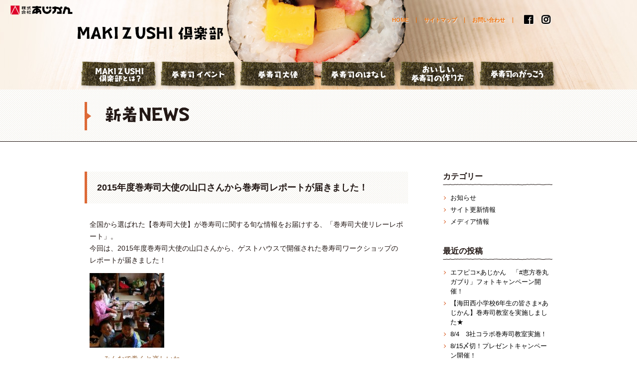

--- FILE ---
content_type: text/html; charset=UTF-8
request_url: https://makizushi-club.com/news/1712.html
body_size: 12430
content:
<!doctype html>
<html>
<head>
<meta charset="UTF-8">
<link rel="apple-touch-icon" type="image/png" href="/apple-touch-icon-180x180.png">
<link rel="icon" type="image/png" href="/icon-192x192.png">





<meta name="viewport" content="width=device-width,user-scalable=no,maximum-scale=1" />
<!--[if lt IE 9]>
<script type="text/javascript" src="https://makizushi-club.com/wp/wp-content/themes/makizushi/js/html5shiv.min.js"></script>
<![endif]-->

	<style>img:is([sizes="auto" i], [sizes^="auto," i]) { contain-intrinsic-size: 3000px 1500px }</style>
	
		<!-- All in One SEO 4.9.2 - aioseo.com -->
		<title>2015年度巻寿司大使の山口さんから巻寿司レポートが届きました！ | MAKIZUSHI倶楽部【巻き寿司倶楽部】</title>
	<meta name="description" content="全国から選ばれた【巻寿司大使】が巻寿司に関する旬な情報をお届けする、「巻寿司大使リレーレポート」。 今回は、2" />
	<meta name="robots" content="max-image-preview:large" />
	<link rel="canonical" href="https://makizushi-club.com/news/1712.html" />
	<meta name="generator" content="All in One SEO (AIOSEO) 4.9.2" />
		<meta property="og:locale" content="ja_JP" />
		<meta property="og:site_name" content="MAKIZUSHI倶楽部【巻寿司倶楽部】" />
		<meta property="og:type" content="article" />
		<meta property="og:title" content="2015年度巻寿司大使の山口さんから巻寿司レポートが届きました！ | MAKIZUSHI倶楽部【巻き寿司倶楽部】" />
		<meta property="og:description" content="全国から選ばれた【巻寿司大使】が巻寿司に関する旬な情報をお届けする、「巻寿司大使リレーレポート」。 今回は、2" />
		<meta property="og:url" content="https://makizushi-club.com/news/1712.html" />
		<meta property="og:image" content="https://makizushi-club.com/wp/wp-content/uploads/2017/05/山口4-150x150.jpg" />
		<meta property="og:image:secure_url" content="https://makizushi-club.com/wp/wp-content/uploads/2017/05/山口4-150x150.jpg" />
		<meta property="article:published_time" content="2017-05-22T00:40:10+00:00" />
		<meta property="article:modified_time" content="2017-05-22T00:40:31+00:00" />
		<meta name="twitter:card" content="summary_large_image" />
		<meta name="twitter:title" content="2015年度巻寿司大使の山口さんから巻寿司レポートが届きました！ | MAKIZUSHI倶楽部【巻き寿司倶楽部】" />
		<meta name="twitter:description" content="全国から選ばれた【巻寿司大使】が巻寿司に関する旬な情報をお届けする、「巻寿司大使リレーレポート」。 今回は、2" />
		<meta name="twitter:image" content="http://makizushi-club.com/wp/wp-content/uploads/2017/05/山口4-150x150.jpg" />
		<script type="application/ld+json" class="aioseo-schema">
			{"@context":"https:\/\/schema.org","@graph":[{"@type":"BreadcrumbList","@id":"https:\/\/makizushi-club.com\/news\/1712.html#breadcrumblist","itemListElement":[{"@type":"ListItem","@id":"https:\/\/makizushi-club.com#listItem","position":1,"name":"Home","item":"https:\/\/makizushi-club.com","nextItem":{"@type":"ListItem","@id":"https:\/\/makizushi-club.com\/news#listItem","name":"\u65b0\u7740NEWS"}},{"@type":"ListItem","@id":"https:\/\/makizushi-club.com\/news#listItem","position":2,"name":"\u65b0\u7740NEWS","item":"https:\/\/makizushi-club.com\/news","nextItem":{"@type":"ListItem","@id":"https:\/\/makizushi-club.com\/news_tax\/site#listItem","name":"\u30b5\u30a4\u30c8\u66f4\u65b0\u60c5\u5831"},"previousItem":{"@type":"ListItem","@id":"https:\/\/makizushi-club.com#listItem","name":"Home"}},{"@type":"ListItem","@id":"https:\/\/makizushi-club.com\/news_tax\/site#listItem","position":3,"name":"\u30b5\u30a4\u30c8\u66f4\u65b0\u60c5\u5831","item":"https:\/\/makizushi-club.com\/news_tax\/site","nextItem":{"@type":"ListItem","@id":"https:\/\/makizushi-club.com\/news\/1712.html#listItem","name":"2015\u5e74\u5ea6\u5dfb\u5bff\u53f8\u5927\u4f7f\u306e\u5c71\u53e3\u3055\u3093\u304b\u3089\u5dfb\u5bff\u53f8\u30ec\u30dd\u30fc\u30c8\u304c\u5c4a\u304d\u307e\u3057\u305f\uff01"},"previousItem":{"@type":"ListItem","@id":"https:\/\/makizushi-club.com\/news#listItem","name":"\u65b0\u7740NEWS"}},{"@type":"ListItem","@id":"https:\/\/makizushi-club.com\/news\/1712.html#listItem","position":4,"name":"2015\u5e74\u5ea6\u5dfb\u5bff\u53f8\u5927\u4f7f\u306e\u5c71\u53e3\u3055\u3093\u304b\u3089\u5dfb\u5bff\u53f8\u30ec\u30dd\u30fc\u30c8\u304c\u5c4a\u304d\u307e\u3057\u305f\uff01","previousItem":{"@type":"ListItem","@id":"https:\/\/makizushi-club.com\/news_tax\/site#listItem","name":"\u30b5\u30a4\u30c8\u66f4\u65b0\u60c5\u5831"}}]},{"@type":"Organization","@id":"https:\/\/makizushi-club.com\/#organization","name":"MAKIZUSHI\u5036\u697d\u90e8\u3010\u5dfb\u304d\u5bff\u53f8\u5036\u697d\u90e8\u3011","description":"\u5dfb\u304d\u5bff\u53f8\u597d\u304d\u306e\u305f\u3081\u306e\u5dfb\u5bff\u53f8\u30b3\u30df\u30e5\u30cb\u30c6\u30a3","url":"https:\/\/makizushi-club.com\/"},{"@type":"WebPage","@id":"https:\/\/makizushi-club.com\/news\/1712.html#webpage","url":"https:\/\/makizushi-club.com\/news\/1712.html","name":"2015\u5e74\u5ea6\u5dfb\u5bff\u53f8\u5927\u4f7f\u306e\u5c71\u53e3\u3055\u3093\u304b\u3089\u5dfb\u5bff\u53f8\u30ec\u30dd\u30fc\u30c8\u304c\u5c4a\u304d\u307e\u3057\u305f\uff01 | MAKIZUSHI\u5036\u697d\u90e8\u3010\u5dfb\u304d\u5bff\u53f8\u5036\u697d\u90e8\u3011","description":"\u5168\u56fd\u304b\u3089\u9078\u3070\u308c\u305f\u3010\u5dfb\u5bff\u53f8\u5927\u4f7f\u3011\u304c\u5dfb\u5bff\u53f8\u306b\u95a2\u3059\u308b\u65ec\u306a\u60c5\u5831\u3092\u304a\u5c4a\u3051\u3059\u308b\u3001\u300c\u5dfb\u5bff\u53f8\u5927\u4f7f\u30ea\u30ec\u30fc\u30ec\u30dd\u30fc\u30c8\u300d\u3002 \u4eca\u56de\u306f\u30012","inLanguage":"ja","isPartOf":{"@id":"https:\/\/makizushi-club.com\/#website"},"breadcrumb":{"@id":"https:\/\/makizushi-club.com\/news\/1712.html#breadcrumblist"},"datePublished":"2017-05-22T09:40:10+09:00","dateModified":"2017-05-22T09:40:31+09:00"},{"@type":"WebSite","@id":"https:\/\/makizushi-club.com\/#website","url":"https:\/\/makizushi-club.com\/","name":"MAKIZUSHI\u5036\u697d\u90e8\u3010\u5dfb\u304d\u5bff\u53f8\u5036\u697d\u90e8\u3011","description":"\u5dfb\u304d\u5bff\u53f8\u597d\u304d\u306e\u305f\u3081\u306e\u5dfb\u5bff\u53f8\u30b3\u30df\u30e5\u30cb\u30c6\u30a3","inLanguage":"ja","publisher":{"@id":"https:\/\/makizushi-club.com\/#organization"}}]}
		</script>
		<!-- All in One SEO -->

<link rel="alternate" type="application/rss+xml" title="MAKIZUSHI倶楽部【巻き寿司倶楽部】 &raquo; 2015年度巻寿司大使の山口さんから巻寿司レポートが届きました！ のコメントのフィード" href="https://makizushi-club.com/news/1712.html/feed" />
<script type="text/javascript">
/* <![CDATA[ */
window._wpemojiSettings = {"baseUrl":"https:\/\/s.w.org\/images\/core\/emoji\/16.0.1\/72x72\/","ext":".png","svgUrl":"https:\/\/s.w.org\/images\/core\/emoji\/16.0.1\/svg\/","svgExt":".svg","source":{"concatemoji":"https:\/\/makizushi-club.com\/wp\/wp-includes\/js\/wp-emoji-release.min.js?ver=6.8.3"}};
/*! This file is auto-generated */
!function(s,n){var o,i,e;function c(e){try{var t={supportTests:e,timestamp:(new Date).valueOf()};sessionStorage.setItem(o,JSON.stringify(t))}catch(e){}}function p(e,t,n){e.clearRect(0,0,e.canvas.width,e.canvas.height),e.fillText(t,0,0);var t=new Uint32Array(e.getImageData(0,0,e.canvas.width,e.canvas.height).data),a=(e.clearRect(0,0,e.canvas.width,e.canvas.height),e.fillText(n,0,0),new Uint32Array(e.getImageData(0,0,e.canvas.width,e.canvas.height).data));return t.every(function(e,t){return e===a[t]})}function u(e,t){e.clearRect(0,0,e.canvas.width,e.canvas.height),e.fillText(t,0,0);for(var n=e.getImageData(16,16,1,1),a=0;a<n.data.length;a++)if(0!==n.data[a])return!1;return!0}function f(e,t,n,a){switch(t){case"flag":return n(e,"\ud83c\udff3\ufe0f\u200d\u26a7\ufe0f","\ud83c\udff3\ufe0f\u200b\u26a7\ufe0f")?!1:!n(e,"\ud83c\udde8\ud83c\uddf6","\ud83c\udde8\u200b\ud83c\uddf6")&&!n(e,"\ud83c\udff4\udb40\udc67\udb40\udc62\udb40\udc65\udb40\udc6e\udb40\udc67\udb40\udc7f","\ud83c\udff4\u200b\udb40\udc67\u200b\udb40\udc62\u200b\udb40\udc65\u200b\udb40\udc6e\u200b\udb40\udc67\u200b\udb40\udc7f");case"emoji":return!a(e,"\ud83e\udedf")}return!1}function g(e,t,n,a){var r="undefined"!=typeof WorkerGlobalScope&&self instanceof WorkerGlobalScope?new OffscreenCanvas(300,150):s.createElement("canvas"),o=r.getContext("2d",{willReadFrequently:!0}),i=(o.textBaseline="top",o.font="600 32px Arial",{});return e.forEach(function(e){i[e]=t(o,e,n,a)}),i}function t(e){var t=s.createElement("script");t.src=e,t.defer=!0,s.head.appendChild(t)}"undefined"!=typeof Promise&&(o="wpEmojiSettingsSupports",i=["flag","emoji"],n.supports={everything:!0,everythingExceptFlag:!0},e=new Promise(function(e){s.addEventListener("DOMContentLoaded",e,{once:!0})}),new Promise(function(t){var n=function(){try{var e=JSON.parse(sessionStorage.getItem(o));if("object"==typeof e&&"number"==typeof e.timestamp&&(new Date).valueOf()<e.timestamp+604800&&"object"==typeof e.supportTests)return e.supportTests}catch(e){}return null}();if(!n){if("undefined"!=typeof Worker&&"undefined"!=typeof OffscreenCanvas&&"undefined"!=typeof URL&&URL.createObjectURL&&"undefined"!=typeof Blob)try{var e="postMessage("+g.toString()+"("+[JSON.stringify(i),f.toString(),p.toString(),u.toString()].join(",")+"));",a=new Blob([e],{type:"text/javascript"}),r=new Worker(URL.createObjectURL(a),{name:"wpTestEmojiSupports"});return void(r.onmessage=function(e){c(n=e.data),r.terminate(),t(n)})}catch(e){}c(n=g(i,f,p,u))}t(n)}).then(function(e){for(var t in e)n.supports[t]=e[t],n.supports.everything=n.supports.everything&&n.supports[t],"flag"!==t&&(n.supports.everythingExceptFlag=n.supports.everythingExceptFlag&&n.supports[t]);n.supports.everythingExceptFlag=n.supports.everythingExceptFlag&&!n.supports.flag,n.DOMReady=!1,n.readyCallback=function(){n.DOMReady=!0}}).then(function(){return e}).then(function(){var e;n.supports.everything||(n.readyCallback(),(e=n.source||{}).concatemoji?t(e.concatemoji):e.wpemoji&&e.twemoji&&(t(e.twemoji),t(e.wpemoji)))}))}((window,document),window._wpemojiSettings);
/* ]]> */
</script>
<link rel='stylesheet' id='sbi_styles-css' href='https://makizushi-club.com/wp/wp-content/plugins/instagram-feed/css/sbi-styles.min.css?ver=6.10.0' type='text/css' media='all' />
<style id='wp-emoji-styles-inline-css' type='text/css'>

	img.wp-smiley, img.emoji {
		display: inline !important;
		border: none !important;
		box-shadow: none !important;
		height: 1em !important;
		width: 1em !important;
		margin: 0 0.07em !important;
		vertical-align: -0.1em !important;
		background: none !important;
		padding: 0 !important;
	}
</style>
<link rel='stylesheet' id='wp-block-library-css' href='https://makizushi-club.com/wp/wp-includes/css/dist/block-library/style.min.css?ver=6.8.3' type='text/css' media='all' />
<style id='classic-theme-styles-inline-css' type='text/css'>
/*! This file is auto-generated */
.wp-block-button__link{color:#fff;background-color:#32373c;border-radius:9999px;box-shadow:none;text-decoration:none;padding:calc(.667em + 2px) calc(1.333em + 2px);font-size:1.125em}.wp-block-file__button{background:#32373c;color:#fff;text-decoration:none}
</style>
<link rel='stylesheet' id='aioseo/css/src/vue/standalone/blocks/table-of-contents/global.scss-css' href='https://makizushi-club.com/wp/wp-content/plugins/all-in-one-seo-pack/dist/Lite/assets/css/table-of-contents/global.e90f6d47.css?ver=4.9.2' type='text/css' media='all' />
<style id='global-styles-inline-css' type='text/css'>
:root{--wp--preset--aspect-ratio--square: 1;--wp--preset--aspect-ratio--4-3: 4/3;--wp--preset--aspect-ratio--3-4: 3/4;--wp--preset--aspect-ratio--3-2: 3/2;--wp--preset--aspect-ratio--2-3: 2/3;--wp--preset--aspect-ratio--16-9: 16/9;--wp--preset--aspect-ratio--9-16: 9/16;--wp--preset--color--black: #000000;--wp--preset--color--cyan-bluish-gray: #abb8c3;--wp--preset--color--white: #ffffff;--wp--preset--color--pale-pink: #f78da7;--wp--preset--color--vivid-red: #cf2e2e;--wp--preset--color--luminous-vivid-orange: #ff6900;--wp--preset--color--luminous-vivid-amber: #fcb900;--wp--preset--color--light-green-cyan: #7bdcb5;--wp--preset--color--vivid-green-cyan: #00d084;--wp--preset--color--pale-cyan-blue: #8ed1fc;--wp--preset--color--vivid-cyan-blue: #0693e3;--wp--preset--color--vivid-purple: #9b51e0;--wp--preset--gradient--vivid-cyan-blue-to-vivid-purple: linear-gradient(135deg,rgba(6,147,227,1) 0%,rgb(155,81,224) 100%);--wp--preset--gradient--light-green-cyan-to-vivid-green-cyan: linear-gradient(135deg,rgb(122,220,180) 0%,rgb(0,208,130) 100%);--wp--preset--gradient--luminous-vivid-amber-to-luminous-vivid-orange: linear-gradient(135deg,rgba(252,185,0,1) 0%,rgba(255,105,0,1) 100%);--wp--preset--gradient--luminous-vivid-orange-to-vivid-red: linear-gradient(135deg,rgba(255,105,0,1) 0%,rgb(207,46,46) 100%);--wp--preset--gradient--very-light-gray-to-cyan-bluish-gray: linear-gradient(135deg,rgb(238,238,238) 0%,rgb(169,184,195) 100%);--wp--preset--gradient--cool-to-warm-spectrum: linear-gradient(135deg,rgb(74,234,220) 0%,rgb(151,120,209) 20%,rgb(207,42,186) 40%,rgb(238,44,130) 60%,rgb(251,105,98) 80%,rgb(254,248,76) 100%);--wp--preset--gradient--blush-light-purple: linear-gradient(135deg,rgb(255,206,236) 0%,rgb(152,150,240) 100%);--wp--preset--gradient--blush-bordeaux: linear-gradient(135deg,rgb(254,205,165) 0%,rgb(254,45,45) 50%,rgb(107,0,62) 100%);--wp--preset--gradient--luminous-dusk: linear-gradient(135deg,rgb(255,203,112) 0%,rgb(199,81,192) 50%,rgb(65,88,208) 100%);--wp--preset--gradient--pale-ocean: linear-gradient(135deg,rgb(255,245,203) 0%,rgb(182,227,212) 50%,rgb(51,167,181) 100%);--wp--preset--gradient--electric-grass: linear-gradient(135deg,rgb(202,248,128) 0%,rgb(113,206,126) 100%);--wp--preset--gradient--midnight: linear-gradient(135deg,rgb(2,3,129) 0%,rgb(40,116,252) 100%);--wp--preset--font-size--small: 13px;--wp--preset--font-size--medium: 20px;--wp--preset--font-size--large: 36px;--wp--preset--font-size--x-large: 42px;--wp--preset--spacing--20: 0.44rem;--wp--preset--spacing--30: 0.67rem;--wp--preset--spacing--40: 1rem;--wp--preset--spacing--50: 1.5rem;--wp--preset--spacing--60: 2.25rem;--wp--preset--spacing--70: 3.38rem;--wp--preset--spacing--80: 5.06rem;--wp--preset--shadow--natural: 6px 6px 9px rgba(0, 0, 0, 0.2);--wp--preset--shadow--deep: 12px 12px 50px rgba(0, 0, 0, 0.4);--wp--preset--shadow--sharp: 6px 6px 0px rgba(0, 0, 0, 0.2);--wp--preset--shadow--outlined: 6px 6px 0px -3px rgba(255, 255, 255, 1), 6px 6px rgba(0, 0, 0, 1);--wp--preset--shadow--crisp: 6px 6px 0px rgba(0, 0, 0, 1);}:where(.is-layout-flex){gap: 0.5em;}:where(.is-layout-grid){gap: 0.5em;}body .is-layout-flex{display: flex;}.is-layout-flex{flex-wrap: wrap;align-items: center;}.is-layout-flex > :is(*, div){margin: 0;}body .is-layout-grid{display: grid;}.is-layout-grid > :is(*, div){margin: 0;}:where(.wp-block-columns.is-layout-flex){gap: 2em;}:where(.wp-block-columns.is-layout-grid){gap: 2em;}:where(.wp-block-post-template.is-layout-flex){gap: 1.25em;}:where(.wp-block-post-template.is-layout-grid){gap: 1.25em;}.has-black-color{color: var(--wp--preset--color--black) !important;}.has-cyan-bluish-gray-color{color: var(--wp--preset--color--cyan-bluish-gray) !important;}.has-white-color{color: var(--wp--preset--color--white) !important;}.has-pale-pink-color{color: var(--wp--preset--color--pale-pink) !important;}.has-vivid-red-color{color: var(--wp--preset--color--vivid-red) !important;}.has-luminous-vivid-orange-color{color: var(--wp--preset--color--luminous-vivid-orange) !important;}.has-luminous-vivid-amber-color{color: var(--wp--preset--color--luminous-vivid-amber) !important;}.has-light-green-cyan-color{color: var(--wp--preset--color--light-green-cyan) !important;}.has-vivid-green-cyan-color{color: var(--wp--preset--color--vivid-green-cyan) !important;}.has-pale-cyan-blue-color{color: var(--wp--preset--color--pale-cyan-blue) !important;}.has-vivid-cyan-blue-color{color: var(--wp--preset--color--vivid-cyan-blue) !important;}.has-vivid-purple-color{color: var(--wp--preset--color--vivid-purple) !important;}.has-black-background-color{background-color: var(--wp--preset--color--black) !important;}.has-cyan-bluish-gray-background-color{background-color: var(--wp--preset--color--cyan-bluish-gray) !important;}.has-white-background-color{background-color: var(--wp--preset--color--white) !important;}.has-pale-pink-background-color{background-color: var(--wp--preset--color--pale-pink) !important;}.has-vivid-red-background-color{background-color: var(--wp--preset--color--vivid-red) !important;}.has-luminous-vivid-orange-background-color{background-color: var(--wp--preset--color--luminous-vivid-orange) !important;}.has-luminous-vivid-amber-background-color{background-color: var(--wp--preset--color--luminous-vivid-amber) !important;}.has-light-green-cyan-background-color{background-color: var(--wp--preset--color--light-green-cyan) !important;}.has-vivid-green-cyan-background-color{background-color: var(--wp--preset--color--vivid-green-cyan) !important;}.has-pale-cyan-blue-background-color{background-color: var(--wp--preset--color--pale-cyan-blue) !important;}.has-vivid-cyan-blue-background-color{background-color: var(--wp--preset--color--vivid-cyan-blue) !important;}.has-vivid-purple-background-color{background-color: var(--wp--preset--color--vivid-purple) !important;}.has-black-border-color{border-color: var(--wp--preset--color--black) !important;}.has-cyan-bluish-gray-border-color{border-color: var(--wp--preset--color--cyan-bluish-gray) !important;}.has-white-border-color{border-color: var(--wp--preset--color--white) !important;}.has-pale-pink-border-color{border-color: var(--wp--preset--color--pale-pink) !important;}.has-vivid-red-border-color{border-color: var(--wp--preset--color--vivid-red) !important;}.has-luminous-vivid-orange-border-color{border-color: var(--wp--preset--color--luminous-vivid-orange) !important;}.has-luminous-vivid-amber-border-color{border-color: var(--wp--preset--color--luminous-vivid-amber) !important;}.has-light-green-cyan-border-color{border-color: var(--wp--preset--color--light-green-cyan) !important;}.has-vivid-green-cyan-border-color{border-color: var(--wp--preset--color--vivid-green-cyan) !important;}.has-pale-cyan-blue-border-color{border-color: var(--wp--preset--color--pale-cyan-blue) !important;}.has-vivid-cyan-blue-border-color{border-color: var(--wp--preset--color--vivid-cyan-blue) !important;}.has-vivid-purple-border-color{border-color: var(--wp--preset--color--vivid-purple) !important;}.has-vivid-cyan-blue-to-vivid-purple-gradient-background{background: var(--wp--preset--gradient--vivid-cyan-blue-to-vivid-purple) !important;}.has-light-green-cyan-to-vivid-green-cyan-gradient-background{background: var(--wp--preset--gradient--light-green-cyan-to-vivid-green-cyan) !important;}.has-luminous-vivid-amber-to-luminous-vivid-orange-gradient-background{background: var(--wp--preset--gradient--luminous-vivid-amber-to-luminous-vivid-orange) !important;}.has-luminous-vivid-orange-to-vivid-red-gradient-background{background: var(--wp--preset--gradient--luminous-vivid-orange-to-vivid-red) !important;}.has-very-light-gray-to-cyan-bluish-gray-gradient-background{background: var(--wp--preset--gradient--very-light-gray-to-cyan-bluish-gray) !important;}.has-cool-to-warm-spectrum-gradient-background{background: var(--wp--preset--gradient--cool-to-warm-spectrum) !important;}.has-blush-light-purple-gradient-background{background: var(--wp--preset--gradient--blush-light-purple) !important;}.has-blush-bordeaux-gradient-background{background: var(--wp--preset--gradient--blush-bordeaux) !important;}.has-luminous-dusk-gradient-background{background: var(--wp--preset--gradient--luminous-dusk) !important;}.has-pale-ocean-gradient-background{background: var(--wp--preset--gradient--pale-ocean) !important;}.has-electric-grass-gradient-background{background: var(--wp--preset--gradient--electric-grass) !important;}.has-midnight-gradient-background{background: var(--wp--preset--gradient--midnight) !important;}.has-small-font-size{font-size: var(--wp--preset--font-size--small) !important;}.has-medium-font-size{font-size: var(--wp--preset--font-size--medium) !important;}.has-large-font-size{font-size: var(--wp--preset--font-size--large) !important;}.has-x-large-font-size{font-size: var(--wp--preset--font-size--x-large) !important;}
:where(.wp-block-post-template.is-layout-flex){gap: 1.25em;}:where(.wp-block-post-template.is-layout-grid){gap: 1.25em;}
:where(.wp-block-columns.is-layout-flex){gap: 2em;}:where(.wp-block-columns.is-layout-grid){gap: 2em;}
:root :where(.wp-block-pullquote){font-size: 1.5em;line-height: 1.6;}
</style>
<link rel='stylesheet' id='cptch_stylesheet-css' href='https://makizushi-club.com/wp/wp-content/plugins/captcha/css/front_end_style.css?ver=4.2.8' type='text/css' media='all' />
<link rel='stylesheet' id='dashicons-css' href='https://makizushi-club.com/wp/wp-includes/css/dashicons.min.css?ver=6.8.3' type='text/css' media='all' />
<link rel='stylesheet' id='cptch_desktop_style-css' href='https://makizushi-club.com/wp/wp-content/plugins/captcha/css/desktop_style.css?ver=4.2.8' type='text/css' media='all' />
<link rel='stylesheet' id='contact-form-7-css' href='https://makizushi-club.com/wp/wp-content/plugins/contact-form-7/includes/css/styles.css?ver=6.1.4' type='text/css' media='all' />
<link rel='stylesheet' id='cf7msm_styles-css' href='https://makizushi-club.com/wp/wp-content/plugins/contact-form-7-multi-step-module/resources/cf7msm.css?ver=4.5' type='text/css' media='all' />
<link rel='stylesheet' id='jquery.fancybox-css' href='https://makizushi-club.com/wp/wp-content/plugins/fancy-box/jquery.fancybox.css?ver=1.2.6' type='text/css' media='all' />
<script type="text/javascript" src="https://makizushi-club.com/wp/wp-includes/js/jquery/jquery.min.js?ver=3.7.1" id="jquery-core-js"></script>
<script type="text/javascript" src="https://makizushi-club.com/wp/wp-includes/js/jquery/jquery-migrate.min.js?ver=3.4.1" id="jquery-migrate-js"></script>
<script type="text/javascript" src="https://makizushi-club.com/wp/wp-content/plugins/fancy-box/jquery.fancybox.js?ver=1.2.6" id="jquery.fancybox-js"></script>
<script type="text/javascript" src="https://makizushi-club.com/wp/wp-content/plugins/fancy-box/jquery.easing.js?ver=1.3" id="jquery.easing-js"></script>
<link rel="https://api.w.org/" href="https://makizushi-club.com/wp-json/" /><link rel="EditURI" type="application/rsd+xml" title="RSD" href="https://makizushi-club.com/wp/xmlrpc.php?rsd" />
<meta name="generator" content="WordPress 6.8.3" />
<link rel='shortlink' href='https://makizushi-club.com/?p=1712' />
<link rel="alternate" title="oEmbed (JSON)" type="application/json+oembed" href="https://makizushi-club.com/wp-json/oembed/1.0/embed?url=https%3A%2F%2Fmakizushi-club.com%2Fnews%2F1712.html" />
<link rel="alternate" title="oEmbed (XML)" type="text/xml+oembed" href="https://makizushi-club.com/wp-json/oembed/1.0/embed?url=https%3A%2F%2Fmakizushi-club.com%2Fnews%2F1712.html&#038;format=xml" />
<script type="text/javascript">
  jQuery(document).ready(function($){
    var select = $('a[href$=".bmp"],a[href$=".gif"],a[href$=".jpg"],a[href$=".jpeg"],a[href$=".png"],a[href$=".BMP"],a[href$=".GIF"],a[href$=".JPG"],a[href$=".JPEG"],a[href$=".PNG"]');
    select.attr('rel', 'fancybox');
    select.fancybox();
  });
</script>

<link rel="stylesheet" href="https://use.fontawesome.com/releases/v5.8.1/css/all.css" integrity="sha384-50oBUHEmvpQ+1lW4y57PTFmhCaXp0ML5d60M1M7uH2+nqUivzIebhndOJK28anvf" crossorigin="anonymous">
<link href="https://makizushi-club.com/wp/wp-content/themes/makizushi/style.css" rel="stylesheet" type="text/css">

<link href="https://makizushi-club.com/wp/wp-content/themes/makizushi/css/blog.css" rel="stylesheet" type="text/css">



<!-- Global site tag (gtag.js) - Google Analytics -->
<script async src="https://www.googletagmanager.com/gtag/js?id=G-ZBH3FY90CH"></script>
<script>
  window.dataLayer = window.dataLayer || [];
  function gtag(){dataLayer.push(arguments);}
  gtag('js', new Date());

  gtag('config', 'G-ZBH3FY90CH');
</script>	
	
<script>
  (function(i,s,o,g,r,a,m){i['GoogleAnalyticsObject']=r;i[r]=i[r]||function(){
  (i[r].q=i[r].q||[]).push(arguments)},i[r].l=1*new Date();a=s.createElement(o),
  m=s.getElementsByTagName(o)[0];a.async=1;a.src=g;m.parentNode.insertBefore(a,m)
  })(window,document,'script','//www.google-analytics.com/analytics.js','ga');

  ga('create', 'UA-61564287-1', 'auto');
  ga('send', 'pageview');

</script>
</head>

<body>


    

  
  <div id="sec">
<header>

<div id="sp_headmenu">

<ul>
<li class="bt"><a href="#" class="bt_a"><i class="fa fa-bars fa-border"></i></a>
<div class="sp_submenu">
<ul class="clearfix">
<li><a href="https://makizushi-club.com/"><i class="fa fa-chevron-circle-right fa-fw"></i>HOME</a></li>
<li><a href="https://makizushi-club.com/about/"><i class="fa fa-chevron-circle-right fa-fw"></i>巻寿司倶楽部とは</a></li>
<li><a href="https://makizushi-club.com/taishi/"><i class="fa fa-chevron-circle-right fa-fw"></i>巻寿司イベント</a></li>
<li><a href="https://makizushi-club.com/taishi"><i class="fa fa-chevron-circle-right fa-fw"></i>巻寿司大使</a></li>
<li><a href="https://makizushi-club.com/story/"><i class="fa fa-chevron-circle-right fa-fw"></i>巻寿司のはなし</a></li>
<li><a href="https://makizushi-club.com/howto/"><i class="fa fa-chevron-circle-right fa-fw"></i>おいしい巻寿司の作り方</a></li>
<li><a href="https://makizushi-club.com/school/"><i class="fa fa-chevron-circle-right fa-fw"></i>巻寿司のがっこう</a></li>
<li><a href="https://makizushi-club.com/news"><i class="fa fa-chevron-circle-right fa-fw"></i>新着NEWS</a></li>
<li><a href="https://makizushi-club-com.ssl-xserver.jp/contact/"><i class="fa fa-chevron-circle-right fa-fw"></i>お問合せ</a></li>
<li><a href="https://makizushi-club.com/sitemap/"><i class="fa fa-chevron-circle-right fa-fw"></i>サイトマップ</a></li>
<li><a href="https://www.facebook.com/makizushiclub" target="_blank"><i class="fab fa-facebook"></i>facebook</a></li>
<li><a href="https://www.instagram.com/makizushi.club/" target="_blank"><i class="fab fa-instagram"></i>instagram</a></li>
</ul>
</div>
</li>
</ul>
</div>
<div id="to_home">
<h2><a href="http://www.ahjikan.co.jp" target="_blank">株式会社あじかん</a></h2>
<ul class="clearfix">
<li class="sns"><a href="https://www.facebook.com/makizushiclub" target="_blank"><i class="fab fa-facebook"></i></a>
<a href="https://www.instagram.com/makizushi.club/" target="_blank"><i class="fab fa-instagram"></i></a></li>
<li><a href="https://makizushi-club.com/contact/">お問い合わせ</a></li>

<li><a href="https://makizushi-club.com/sitemap/">サイトマップ</a></li>
<li><a href="https://makizushi-club.com">HOME</a></li>
</ul>
</div>
<div id="sec_logo"><a href="https://makizushi-club.com"><img src="https://makizushi-club.com/wp/wp-content/themes/makizushi/images/head_logo.png" width="490" height="51" alt="MAKIZUSHI倶楽部"/></a></div>

<nav>
<ul id="headmenu16">
<li id="headmenu16_1"><a href="https://makizushi-club.com/about/">巻寿司倶楽部とは？</a></li>
<li id="headmenu16_2"><a href="https://makizushi-club.com/report">巻寿司イベント</a>
<ul>
<li><a href="https://makizushi-club.com/report">巻寿司教室開催レポート</a></li>
<li><a href="https://makizushi-club.com/world">巻寿司海外レポート</a></li>
<li><a href="https://makizushi-club.com/event">イベント・キャンペーン情報</a></li>
</ul>
</li>
<li id="headmenu17_3"><a href="https://makizushi-club.com/taishi/">巻寿司大使</a>
<ul>
<li><a href="https://makizushi-club.com/taishi/">巻寿司大使プロフィール</a></li>
<li><a href="https://makizushi-club.com/blog/">巻寿司大使リレーレポート</a></li>
</ul>
</li>
<li id="headmenu16_4"><a href="https://makizushi-club.com/story/">巻寿司のはなし</a>
<ul>
<li><a href="https://makizushi-club.com/story/">巻寿司のはじまり物語</a></li>
<li><a href="https://makizushi-club.com/story/local/">日本全国！郷土巻寿司</a></li>
<li><a href="https://makizushi-club.com/story/ehoumaki/">恵方巻のおはなし</a></li>
</ul>
</li>
<li id="headmenu16_5"><a href="https://makizushi-club.com/howto/">おいしい巻寿司の作り方</a>
<ul>
<li><a href="https://makizushi-club.com/howto/">巻寿司の具材あれこれ</a></li>
<li><a href="https://makizushi-club.com/howto/rice/">おいしいすし飯の作り方</a></li>
<li><a href="https://makizushi-club.com/howto/maki/">おいしい巻き方</a></li>
<li><a href="https://makizushi-club.com/howto/item/">巻寿司の道具</a></li>
</ul>
</li>
<li id="headmenu16_6"><a href="https://makizushi-club.com/school/">巻寿司のがっこう</a> </li>
</ul>
</nav>
</header>    
<!--------- ブログ大タイトル -------->
<section id="page_title">
<h1><a href="https://makizushi-club.com/news/"><img src="https://makizushi-club.com/wp/wp-content/themes/makizushi/news/images/page_title.png" alt="新着NEWS"/></a></h1>
  </section>
  
  
  <!--------- サブメニュー -------->


<div class="wrapper">

<!--------- ブログメインイメージ-------->
<div id="sp_mainimage"><h2><a href="https://makizushi-club.com/news/">新着NEWS</a></h2>
  <p>巻寿司に関する新着情報をお送りします！</p>
  </div>




  <div id="blog_main">
  
            <article class="post-1712 news type-news status-publish hentry news_tax-site">
      <h2 id="post-1712">2015年度巻寿司大使の山口さんから巻寿司レポートが届きました！</h2>
      <div class="honbun">
        <p>全国から選ばれた【巻寿司大使】が巻寿司に関する旬な情報をお届けする、「巻寿司大使リレーレポート」。<br />
今回は、2015年度巻寿司大使の山口さんから、ゲストハウスで開催された巻寿司ワークショップのレポートが届きました！</p>
<p><a href="http://makizushi-club.com/blog/1697.html"><img decoding="async" class="alignnone size-thumbnail wp-image-1701" src="http://makizushi-club.com/wp/wp-content/uploads/2017/05/山口4-150x150.jpg" alt="" width="150" height="150" /></a><br />
<a href="http://makizushi-club.com/blog/1697.html">→　みんなで巻くと楽しいね</a></p>
        </div>
      <div class="info">
       2017/5/22｜
       <a href="https://makizushi-club.com/news_tax/site" rel="tag">サイト更新情報</a>        </div>
        
        <!--コメント-->
<div id="blog_comment">


	<div id="respond" class="comment-respond">
		<h3 id="reply-title" class="comment-reply-title">コメントを残す</h3><form action="https://makizushi-club.com/wp/wp-comments-post.php" method="post" id="commentform" class="comment-form"><p class="comment-form-comment"><label for="comment">コメント（必須）</label><br /><textarea id="comment" name="comment" cols="45" rows="8" aria-required="true"></textarea></p><p id="inputtext"><label for="author">名前（必須）</label> <br /><input id="author" name="author" type="text" value="" size="30" aria-required='true' /></p>
<p id="inputtext"><label for="email">メール（必須/公開はされません）</label> <br /><input id="email" name="email" type="text" value="" size="30" aria-required='true' /></p>
<p id="inputtext"><label for="url">サイト</label><br /><input id="url" name="url" type="text" value="" size="60" /></p>
<p class="comment-form-cookies-consent"><input id="wp-comment-cookies-consent" name="wp-comment-cookies-consent" type="checkbox" value="yes" /> <label for="wp-comment-cookies-consent">次回のコメントで使用するためブラウザーに自分の名前、メールアドレス、サイトを保存する。</label></p>
<p><img src="https://makizushi-club.com/wp/wp-content/siteguard/1313786739.png" alt="CAPTCHA"></p><p><label for="siteguard_captcha">上に表示された文字を入力してください。</label><br /><input type="text" name="siteguard_captcha" id="siteguard_captcha" class="input" value="" size="10" aria-required="true" /><input type="hidden" name="siteguard_captcha_prefix" id="siteguard_captcha_prefix" value="1313786739" /></p><p class="cptch_block"><span class="cptch_title">スパム対策のため下記の入力をお願いします。<span class="required"> （必須）</span></span><span class="cptch_wrap">
				<label class="cptch_label" for="cptch_input_97">
					<span class="cptch_span">3</span>
					<span class="cptch_span">&nbsp;&minus;&nbsp;</span>
					<span class="cptch_span"><input id="cptch_input_97" class="cptch_input cptch_wp_comments" type="text" autocomplete="off" name="cptch_number" value="" maxlength="2" size="2" aria-required="true" required="required" style="margin-bottom:0;display:inline;font-size: 12px;width: 40px;" /></span>
					<span class="cptch_span">&nbsp;=&nbsp;</span>
					<span class="cptch_span">一</span>
					<input type="hidden" name="cptch_result" value="A70=" />
					<input type="hidden" name="cptch_time" value="1768496907" />
					<input type="hidden" name="cptch_form" value="wp_comments" />
				</label><span class="cptch_reload_button_wrap hide-if-no-js">
					<noscript>
						<style type="text/css">
							.hide-if-no-js {
								display: none !important;
							}
						</style>
					</noscript>
					<span class="cptch_reload_button dashicons dashicons-update"></span>
				</span></span></p><p class="form-submit"><input name="submit" type="submit" id="submit" class="submit" value="コメントを送信" /> <input type='hidden' name='comment_post_ID' value='1712' id='comment_post_ID' />
<input type='hidden' name='comment_parent' id='comment_parent' value='0' />
</p><p class="tsa_param_field_tsa_" style="display:none;">email confirm<span class="required">*</span><input type="text" name="tsa_email_param_field___" id="tsa_email_param_field___" size="30" value="" />
	</p><p class="tsa_param_field_tsa_2" style="display:none;">post date<span class="required">*</span><input type="text" name="tsa_param_field_tsa_3" id="tsa_param_field_tsa_3" size="30" value="2026-01-15 17:08:27" />
	</p><p id="throwsSpamAway">日本語が含まれない投稿は無視されますのでご注意ください。（スパム対策）</p></form>	</div><!-- #respond -->
	
</div>
        
        
      </article>
             
    <div class="navi">
    << <a href="https://makizushi-club.com/news/1704.html" rel="prev">古い記事へ</a>｜
    <a href="https://makizushi-club.com/news/">「新着NEWS」TOPへ戻る</a>
       ｜<a href="https://makizushi-club.com/news/1713.html" rel="next">新しい記事へ</a> >>
  </div>
  
    </div><!--/blog_main-->
    
<div id="blog_side">

  <h3>カテゴリー</h3>
 <ul>
	<li class="cat-item cat-item-29"><a href="https://makizushi-club.com/news_tax/news">お知らせ</a>
</li>
	<li class="cat-item cat-item-14"><a href="https://makizushi-club.com/news_tax/site">サイト更新情報</a>
</li>
	<li class="cat-item cat-item-13"><a href="https://makizushi-club.com/news_tax/media">メディア情報</a>
</li>
 
  </ul>
  
  <h3>最近の投稿</h3>
  <ul>
    <li><a href="https://makizushi-club.com/news/6488.html">エフピコ×あじかん　「#恵方巻丸ガブり」フォトキャンペーン開催！</a></li>
  <li><a href="https://makizushi-club.com/news/6428.html">【海田西小学校6年生の皆さま×あじかん】巻寿司教室を実施しました★</a></li>
  <li><a href="https://makizushi-club.com/news/6384.html">8/4　3社コラボ巻寿司教室実施！</a></li>
  <li><a href="https://makizushi-club.com/news/6356.html">8/15〆切！プレゼントキャンペーン開催！</a></li>
  <li><a href="https://makizushi-club.com/news/6308.html">【セブンスター様×あじかん】親子巻寿司教室を実施しました★</a></li>
   </ul>
      
  <h3>Archives</h3>
<ul>
	<li><a href='https://makizushi-club.com/news/date/2026/01'>2026年1月</a>&nbsp;(1)</li>
	<li><a href='https://makizushi-club.com/news/date/2025/10'>2025年10月</a>&nbsp;(1)</li>
	<li><a href='https://makizushi-club.com/news/date/2025/08'>2025年8月</a>&nbsp;(1)</li>
	<li><a href='https://makizushi-club.com/news/date/2025/07'>2025年7月</a>&nbsp;(1)</li>
	<li><a href='https://makizushi-club.com/news/date/2025/05'>2025年5月</a>&nbsp;(1)</li>
	<li><a href='https://makizushi-club.com/news/date/2025/04'>2025年4月</a>&nbsp;(3)</li>
	<li><a href='https://makizushi-club.com/news/date/2025/02'>2025年2月</a>&nbsp;(2)</li>
	<li><a href='https://makizushi-club.com/news/date/2025/01'>2025年1月</a>&nbsp;(4)</li>
	<li><a href='https://makizushi-club.com/news/date/2024/12'>2024年12月</a>&nbsp;(3)</li>
	<li><a href='https://makizushi-club.com/news/date/2024/10'>2024年10月</a>&nbsp;(1)</li>
	<li><a href='https://makizushi-club.com/news/date/2024/08'>2024年8月</a>&nbsp;(2)</li>
	<li><a href='https://makizushi-club.com/news/date/2024/07'>2024年7月</a>&nbsp;(1)</li>
	<li><a href='https://makizushi-club.com/news/date/2024/06'>2024年6月</a>&nbsp;(3)</li>
	<li><a href='https://makizushi-club.com/news/date/2024/05'>2024年5月</a>&nbsp;(1)</li>
	<li><a href='https://makizushi-club.com/news/date/2024/04'>2024年4月</a>&nbsp;(3)</li>
	<li><a href='https://makizushi-club.com/news/date/2024/03'>2024年3月</a>&nbsp;(4)</li>
	<li><a href='https://makizushi-club.com/news/date/2024/02'>2024年2月</a>&nbsp;(2)</li>
	<li><a href='https://makizushi-club.com/news/date/2024/01'>2024年1月</a>&nbsp;(1)</li>
	<li><a href='https://makizushi-club.com/news/date/2023/08'>2023年8月</a>&nbsp;(1)</li>
	<li><a href='https://makizushi-club.com/news/date/2023/07'>2023年7月</a>&nbsp;(1)</li>
	<li><a href='https://makizushi-club.com/news/date/2023/06'>2023年6月</a>&nbsp;(1)</li>
	<li><a href='https://makizushi-club.com/news/date/2022/08'>2022年8月</a>&nbsp;(1)</li>
	<li><a href='https://makizushi-club.com/news/date/2022/06'>2022年6月</a>&nbsp;(2)</li>
	<li><a href='https://makizushi-club.com/news/date/2021/06'>2021年6月</a>&nbsp;(1)</li>
	<li><a href='https://makizushi-club.com/news/date/2021/05'>2021年5月</a>&nbsp;(1)</li>
	<li><a href='https://makizushi-club.com/news/date/2021/01'>2021年1月</a>&nbsp;(1)</li>
	<li><a href='https://makizushi-club.com/news/date/2020/12'>2020年12月</a>&nbsp;(1)</li>
	<li><a href='https://makizushi-club.com/news/date/2020/10'>2020年10月</a>&nbsp;(1)</li>
	<li><a href='https://makizushi-club.com/news/date/2020/09'>2020年9月</a>&nbsp;(5)</li>
	<li><a href='https://makizushi-club.com/news/date/2020/08'>2020年8月</a>&nbsp;(2)</li>
	<li><a href='https://makizushi-club.com/news/date/2020/07'>2020年7月</a>&nbsp;(3)</li>
	<li><a href='https://makizushi-club.com/news/date/2020/06'>2020年6月</a>&nbsp;(3)</li>
	<li><a href='https://makizushi-club.com/news/date/2020/05'>2020年5月</a>&nbsp;(8)</li>
	<li><a href='https://makizushi-club.com/news/date/2020/04'>2020年4月</a>&nbsp;(4)</li>
	<li><a href='https://makizushi-club.com/news/date/2020/03'>2020年3月</a>&nbsp;(12)</li>
	<li><a href='https://makizushi-club.com/news/date/2020/02'>2020年2月</a>&nbsp;(12)</li>
	<li><a href='https://makizushi-club.com/news/date/2020/01'>2020年1月</a>&nbsp;(16)</li>
	<li><a href='https://makizushi-club.com/news/date/2019/12'>2019年12月</a>&nbsp;(17)</li>
	<li><a href='https://makizushi-club.com/news/date/2019/11'>2019年11月</a>&nbsp;(16)</li>
	<li><a href='https://makizushi-club.com/news/date/2019/10'>2019年10月</a>&nbsp;(12)</li>
	<li><a href='https://makizushi-club.com/news/date/2019/09'>2019年9月</a>&nbsp;(10)</li>
	<li><a href='https://makizushi-club.com/news/date/2019/08'>2019年8月</a>&nbsp;(18)</li>
	<li><a href='https://makizushi-club.com/news/date/2019/07'>2019年7月</a>&nbsp;(14)</li>
	<li><a href='https://makizushi-club.com/news/date/2019/06'>2019年6月</a>&nbsp;(12)</li>
	<li><a href='https://makizushi-club.com/news/date/2019/05'>2019年5月</a>&nbsp;(7)</li>
	<li><a href='https://makizushi-club.com/news/date/2019/04'>2019年4月</a>&nbsp;(9)</li>
	<li><a href='https://makizushi-club.com/news/date/2019/03'>2019年3月</a>&nbsp;(6)</li>
	<li><a href='https://makizushi-club.com/news/date/2019/02'>2019年2月</a>&nbsp;(8)</li>
	<li><a href='https://makizushi-club.com/news/date/2019/01'>2019年1月</a>&nbsp;(9)</li>
	<li><a href='https://makizushi-club.com/news/date/2018/12'>2018年12月</a>&nbsp;(9)</li>
	<li><a href='https://makizushi-club.com/news/date/2018/11'>2018年11月</a>&nbsp;(4)</li>
	<li><a href='https://makizushi-club.com/news/date/2018/10'>2018年10月</a>&nbsp;(7)</li>
	<li><a href='https://makizushi-club.com/news/date/2018/09'>2018年9月</a>&nbsp;(8)</li>
	<li><a href='https://makizushi-club.com/news/date/2018/08'>2018年8月</a>&nbsp;(7)</li>
	<li><a href='https://makizushi-club.com/news/date/2018/07'>2018年7月</a>&nbsp;(5)</li>
	<li><a href='https://makizushi-club.com/news/date/2018/06'>2018年6月</a>&nbsp;(6)</li>
	<li><a href='https://makizushi-club.com/news/date/2018/05'>2018年5月</a>&nbsp;(6)</li>
	<li><a href='https://makizushi-club.com/news/date/2018/04'>2018年4月</a>&nbsp;(9)</li>
	<li><a href='https://makizushi-club.com/news/date/2018/03'>2018年3月</a>&nbsp;(3)</li>
	<li><a href='https://makizushi-club.com/news/date/2018/02'>2018年2月</a>&nbsp;(8)</li>
	<li><a href='https://makizushi-club.com/news/date/2018/01'>2018年1月</a>&nbsp;(7)</li>
	<li><a href='https://makizushi-club.com/news/date/2017/12'>2017年12月</a>&nbsp;(9)</li>
	<li><a href='https://makizushi-club.com/news/date/2017/11'>2017年11月</a>&nbsp;(7)</li>
	<li><a href='https://makizushi-club.com/news/date/2017/10'>2017年10月</a>&nbsp;(7)</li>
	<li><a href='https://makizushi-club.com/news/date/2017/09'>2017年9月</a>&nbsp;(6)</li>
	<li><a href='https://makizushi-club.com/news/date/2017/08'>2017年8月</a>&nbsp;(5)</li>
	<li><a href='https://makizushi-club.com/news/date/2017/07'>2017年7月</a>&nbsp;(8)</li>
	<li><a href='https://makizushi-club.com/news/date/2017/06'>2017年6月</a>&nbsp;(4)</li>
	<li><a href='https://makizushi-club.com/news/date/2017/05'>2017年5月</a>&nbsp;(7)</li>
	<li><a href='https://makizushi-club.com/news/date/2017/04'>2017年4月</a>&nbsp;(5)</li>
	<li><a href='https://makizushi-club.com/news/date/2017/03'>2017年3月</a>&nbsp;(4)</li>
	<li><a href='https://makizushi-club.com/news/date/2017/02'>2017年2月</a>&nbsp;(8)</li>
	<li><a href='https://makizushi-club.com/news/date/2017/01'>2017年1月</a>&nbsp;(7)</li>
	<li><a href='https://makizushi-club.com/news/date/2016/12'>2016年12月</a>&nbsp;(8)</li>
	<li><a href='https://makizushi-club.com/news/date/2016/11'>2016年11月</a>&nbsp;(5)</li>
	<li><a href='https://makizushi-club.com/news/date/2016/10'>2016年10月</a>&nbsp;(4)</li>
	<li><a href='https://makizushi-club.com/news/date/2016/09'>2016年9月</a>&nbsp;(6)</li>
	<li><a href='https://makizushi-club.com/news/date/2016/08'>2016年8月</a>&nbsp;(6)</li>
	<li><a href='https://makizushi-club.com/news/date/2016/07'>2016年7月</a>&nbsp;(4)</li>
	<li><a href='https://makizushi-club.com/news/date/2016/06'>2016年6月</a>&nbsp;(6)</li>
	<li><a href='https://makizushi-club.com/news/date/2016/05'>2016年5月</a>&nbsp;(3)</li>
	<li><a href='https://makizushi-club.com/news/date/2016/04'>2016年4月</a>&nbsp;(7)</li>
	<li><a href='https://makizushi-club.com/news/date/2016/03'>2016年3月</a>&nbsp;(4)</li>
	<li><a href='https://makizushi-club.com/news/date/2016/02'>2016年2月</a>&nbsp;(8)</li>
	<li><a href='https://makizushi-club.com/news/date/2016/01'>2016年1月</a>&nbsp;(3)</li>
	<li><a href='https://makizushi-club.com/news/date/2015/12'>2015年12月</a>&nbsp;(4)</li>
	<li><a href='https://makizushi-club.com/news/date/2015/11'>2015年11月</a>&nbsp;(5)</li>
	<li><a href='https://makizushi-club.com/news/date/2015/10'>2015年10月</a>&nbsp;(6)</li>
	<li><a href='https://makizushi-club.com/news/date/2015/09'>2015年9月</a>&nbsp;(6)</li>
	<li><a href='https://makizushi-club.com/news/date/2015/08'>2015年8月</a>&nbsp;(9)</li>
	<li><a href='https://makizushi-club.com/news/date/2015/07'>2015年7月</a>&nbsp;(10)</li>
	<li><a href='https://makizushi-club.com/news/date/2015/06'>2015年6月</a>&nbsp;(3)</li>
	<li><a href='https://makizushi-club.com/news/date/2015/05'>2015年5月</a>&nbsp;(1)</li>
	<li><a href='https://makizushi-club.com/news/date/2015/04'>2015年4月</a>&nbsp;(4)</li>

</ul>

<h3>Comments</h3>
<ul>

<li>
    <a href="https://makizushi-club.com/news/6110.html#comment-97">2025年巻寿司大使を募集いたします！</a><br />
    by
    ajikan,
    02/05</li>
<li>
    <a href="https://makizushi-club.com/news/6110.html#comment-96">2025年巻寿司大使を募集いたします！</a><br />
    by
    中川淑美,
    02/04</li>


</ul>
  



</div>
<!--/blog_side-->


</div><!--/wrapper-->
<footer>
<div class="pageup"><a href="#" onclick="backToTop(); return false"><i class="fa fa-arrow-circle-up  fa-2x"></i></a></div>
<nav class="clearfix">
<ul>
<li><a href="/about/">巻寿司倶楽部とは</a></li>
<li><a href="/taishi/">巻寿司大使</a>
<ul>
<li><a href="/taishi/">巻寿司大使プロフィール</a></li>
<li><a href="/blog/">巻寿司大使リレーレポート</a></li>
</ul>
</li>
<li><a href="/school/">巻寿司のがっこう</a></li>
</ul>
<ul>
<li><a href="/report/">巻寿司イベント情報</a>
<ul>
<li><a href="/report/">巻寿司教室開催レポート</a></li>
<li><a href="/world/">巻寿司海外レポート</a></li>
<li><a href="/event/">イベント・キャンペーン情報</a></li>
</ul>
</li>
</ul>
<ul>
<li><a href="/story/">巻寿司のはなし</a>
<ul>
<li><a href="/story/">巻寿司のはじまり物語</a></li>
<li><a href="/story/local/">日本全国！郷土巻寿司</a></li>
<li><a href="/story/ehoumaki/">恵方巻のおはなし</a></li>
</ul>
</li>
</ul>
<ul>
<li><a href="/howto/">巻寿司の作り方</a>
<ul>
<li><a href="/howto/">巻寿司の具材あれこれ</a></li>
<li><a href="/howto/rice/">おいしいすし飯の作り方</a></li>
<li><a href="/howto/maki/">おいしい巻き方</a></li>
<li><a href="/howto/item/">巻寿司の道具</a></li>
</ul>
</li>
</ul>
<ul class="ullast">
<li><a href="/news/">新着NEWS</a></li>
<li><a href="/contact/">お問合せ</a></li>
<li><a href="/sitemap/">サイトマップ</a></li>
<li class="home"><a href="/">HOME</a></li>
<li class="sns"><a href="https://www.facebook.com/makizushiclub" target="_blank"><i class="fab fa-facebook"></i></a>
<a href="https://www.instagram.com/makizushi.club/" target="_blank"><i class="fab fa-instagram"></i></a></li>
</ul>

</nav>

<section class="clearfix" id="info">
<h3><a href="/">MAKIZUSHI倶楽部</a></h3>
<h4>
運営組織／<a href="http://www.ahjikan.co.jp/" target="_blank">株式会社あじかん</a><span class="pc">　</span><br class="br_sp">運営事務局／<a href="http://www.hs-plus.jp/" target="_blank">株式会社ハーストーリィプラス</a>
</h4>
<p>Copyright © makizushi-club.All rights reserved.</p>
</section>
</footer>
</div>


<script src="https://ajax.googleapis.com/ajax/libs/jquery/1.11.2/jquery.min.js"></script>
<script src="https://makizushi-club.com/wp/wp-content/themes/makizushi/js/script.js" type="text/javascript">
</script>
<script type="speculationrules">
{"prefetch":[{"source":"document","where":{"and":[{"href_matches":"\/*"},{"not":{"href_matches":["\/wp\/wp-*.php","\/wp\/wp-admin\/*","\/wp\/wp-content\/uploads\/*","\/wp\/wp-content\/*","\/wp\/wp-content\/plugins\/*","\/wp\/wp-content\/themes\/makizushi\/*","\/*\\?(.+)"]}},{"not":{"selector_matches":"a[rel~=\"nofollow\"]"}},{"not":{"selector_matches":".no-prefetch, .no-prefetch a"}}]},"eagerness":"conservative"}]}
</script>
<!-- Instagram Feed JS -->
<script type="text/javascript">
var sbiajaxurl = "https://makizushi-club.com/wp/wp-admin/admin-ajax.php";
</script>
<script type="module"  src="https://makizushi-club.com/wp/wp-content/plugins/all-in-one-seo-pack/dist/Lite/assets/table-of-contents.95d0dfce.js?ver=4.9.2" id="aioseo/js/src/vue/standalone/blocks/table-of-contents/frontend.js-js"></script>
<script type="text/javascript" src="https://makizushi-club.com/wp/wp-includes/js/dist/hooks.min.js?ver=4d63a3d491d11ffd8ac6" id="wp-hooks-js"></script>
<script type="text/javascript" src="https://makizushi-club.com/wp/wp-includes/js/dist/i18n.min.js?ver=5e580eb46a90c2b997e6" id="wp-i18n-js"></script>
<script type="text/javascript" id="wp-i18n-js-after">
/* <![CDATA[ */
wp.i18n.setLocaleData( { 'text direction\u0004ltr': [ 'ltr' ] } );
/* ]]> */
</script>
<script type="text/javascript" src="https://makizushi-club.com/wp/wp-content/plugins/contact-form-7/includes/swv/js/index.js?ver=6.1.4" id="swv-js"></script>
<script type="text/javascript" id="contact-form-7-js-translations">
/* <![CDATA[ */
( function( domain, translations ) {
	var localeData = translations.locale_data[ domain ] || translations.locale_data.messages;
	localeData[""].domain = domain;
	wp.i18n.setLocaleData( localeData, domain );
} )( "contact-form-7", {"translation-revision-date":"2025-11-30 08:12:23+0000","generator":"GlotPress\/4.0.3","domain":"messages","locale_data":{"messages":{"":{"domain":"messages","plural-forms":"nplurals=1; plural=0;","lang":"ja_JP"},"This contact form is placed in the wrong place.":["\u3053\u306e\u30b3\u30f3\u30bf\u30af\u30c8\u30d5\u30a9\u30fc\u30e0\u306f\u9593\u9055\u3063\u305f\u4f4d\u7f6e\u306b\u7f6e\u304b\u308c\u3066\u3044\u307e\u3059\u3002"],"Error:":["\u30a8\u30e9\u30fc:"]}},"comment":{"reference":"includes\/js\/index.js"}} );
/* ]]> */
</script>
<script type="text/javascript" id="contact-form-7-js-before">
/* <![CDATA[ */
var wpcf7 = {
    "api": {
        "root": "https:\/\/makizushi-club.com\/wp-json\/",
        "namespace": "contact-form-7\/v1"
    }
};
/* ]]> */
</script>
<script type="text/javascript" src="https://makizushi-club.com/wp/wp-content/plugins/contact-form-7/includes/js/index.js?ver=6.1.4" id="contact-form-7-js"></script>
<script type="text/javascript" id="cf7msm-js-extra">
/* <![CDATA[ */
var cf7msm_posted_data = [];
/* ]]> */
</script>
<script type="text/javascript" src="https://makizushi-club.com/wp/wp-content/plugins/contact-form-7-multi-step-module/resources/cf7msm.min.js?ver=4.5" id="cf7msm-js"></script>
<script type="text/javascript" src="https://www.google.com/recaptcha/api.js?render=6LcBjMcqAAAAAJzDLkMJZ9Dt-XsKHDbmzEbbOJ26&amp;ver=3.0" id="google-recaptcha-js"></script>
<script type="text/javascript" src="https://makizushi-club.com/wp/wp-includes/js/dist/vendor/wp-polyfill.min.js?ver=3.15.0" id="wp-polyfill-js"></script>
<script type="text/javascript" id="wpcf7-recaptcha-js-before">
/* <![CDATA[ */
var wpcf7_recaptcha = {
    "sitekey": "6LcBjMcqAAAAAJzDLkMJZ9Dt-XsKHDbmzEbbOJ26",
    "actions": {
        "homepage": "homepage",
        "contactform": "contactform"
    }
};
/* ]]> */
</script>
<script type="text/javascript" src="https://makizushi-club.com/wp/wp-content/plugins/contact-form-7/modules/recaptcha/index.js?ver=6.1.4" id="wpcf7-recaptcha-js"></script>
<script type="text/javascript" src="https://makizushi-club.com/wp/wp-content/plugins/throws-spam-away/js/tsa_params.min.js?ver=3.8.1" id="throws-spam-away-script-js"></script>
<script type="text/javascript" id="cptch_front_end_script-js-extra">
/* <![CDATA[ */
var cptch_vars = {"nonce":"08e809861a","ajaxurl":"https:\/\/makizushi-club.com\/wp\/wp-admin\/admin-ajax.php","enlarge":""};
/* ]]> */
</script>
<script type="text/javascript" src="https://makizushi-club.com/wp/wp-content/plugins/captcha/js/front_end_script.js?ver=6.8.3" id="cptch_front_end_script-js"></script>
</body>
</html>

--- FILE ---
content_type: text/html; charset=utf-8
request_url: https://www.google.com/recaptcha/api2/anchor?ar=1&k=6LcBjMcqAAAAAJzDLkMJZ9Dt-XsKHDbmzEbbOJ26&co=aHR0cHM6Ly9tYWtpenVzaGktY2x1Yi5jb206NDQz&hl=en&v=9TiwnJFHeuIw_s0wSd3fiKfN&size=invisible&anchor-ms=20000&execute-ms=30000&cb=k1x9axpn61hx
body_size: 48351
content:
<!DOCTYPE HTML><html dir="ltr" lang="en"><head><meta http-equiv="Content-Type" content="text/html; charset=UTF-8">
<meta http-equiv="X-UA-Compatible" content="IE=edge">
<title>reCAPTCHA</title>
<style type="text/css">
/* cyrillic-ext */
@font-face {
  font-family: 'Roboto';
  font-style: normal;
  font-weight: 400;
  font-stretch: 100%;
  src: url(//fonts.gstatic.com/s/roboto/v48/KFO7CnqEu92Fr1ME7kSn66aGLdTylUAMa3GUBHMdazTgWw.woff2) format('woff2');
  unicode-range: U+0460-052F, U+1C80-1C8A, U+20B4, U+2DE0-2DFF, U+A640-A69F, U+FE2E-FE2F;
}
/* cyrillic */
@font-face {
  font-family: 'Roboto';
  font-style: normal;
  font-weight: 400;
  font-stretch: 100%;
  src: url(//fonts.gstatic.com/s/roboto/v48/KFO7CnqEu92Fr1ME7kSn66aGLdTylUAMa3iUBHMdazTgWw.woff2) format('woff2');
  unicode-range: U+0301, U+0400-045F, U+0490-0491, U+04B0-04B1, U+2116;
}
/* greek-ext */
@font-face {
  font-family: 'Roboto';
  font-style: normal;
  font-weight: 400;
  font-stretch: 100%;
  src: url(//fonts.gstatic.com/s/roboto/v48/KFO7CnqEu92Fr1ME7kSn66aGLdTylUAMa3CUBHMdazTgWw.woff2) format('woff2');
  unicode-range: U+1F00-1FFF;
}
/* greek */
@font-face {
  font-family: 'Roboto';
  font-style: normal;
  font-weight: 400;
  font-stretch: 100%;
  src: url(//fonts.gstatic.com/s/roboto/v48/KFO7CnqEu92Fr1ME7kSn66aGLdTylUAMa3-UBHMdazTgWw.woff2) format('woff2');
  unicode-range: U+0370-0377, U+037A-037F, U+0384-038A, U+038C, U+038E-03A1, U+03A3-03FF;
}
/* math */
@font-face {
  font-family: 'Roboto';
  font-style: normal;
  font-weight: 400;
  font-stretch: 100%;
  src: url(//fonts.gstatic.com/s/roboto/v48/KFO7CnqEu92Fr1ME7kSn66aGLdTylUAMawCUBHMdazTgWw.woff2) format('woff2');
  unicode-range: U+0302-0303, U+0305, U+0307-0308, U+0310, U+0312, U+0315, U+031A, U+0326-0327, U+032C, U+032F-0330, U+0332-0333, U+0338, U+033A, U+0346, U+034D, U+0391-03A1, U+03A3-03A9, U+03B1-03C9, U+03D1, U+03D5-03D6, U+03F0-03F1, U+03F4-03F5, U+2016-2017, U+2034-2038, U+203C, U+2040, U+2043, U+2047, U+2050, U+2057, U+205F, U+2070-2071, U+2074-208E, U+2090-209C, U+20D0-20DC, U+20E1, U+20E5-20EF, U+2100-2112, U+2114-2115, U+2117-2121, U+2123-214F, U+2190, U+2192, U+2194-21AE, U+21B0-21E5, U+21F1-21F2, U+21F4-2211, U+2213-2214, U+2216-22FF, U+2308-230B, U+2310, U+2319, U+231C-2321, U+2336-237A, U+237C, U+2395, U+239B-23B7, U+23D0, U+23DC-23E1, U+2474-2475, U+25AF, U+25B3, U+25B7, U+25BD, U+25C1, U+25CA, U+25CC, U+25FB, U+266D-266F, U+27C0-27FF, U+2900-2AFF, U+2B0E-2B11, U+2B30-2B4C, U+2BFE, U+3030, U+FF5B, U+FF5D, U+1D400-1D7FF, U+1EE00-1EEFF;
}
/* symbols */
@font-face {
  font-family: 'Roboto';
  font-style: normal;
  font-weight: 400;
  font-stretch: 100%;
  src: url(//fonts.gstatic.com/s/roboto/v48/KFO7CnqEu92Fr1ME7kSn66aGLdTylUAMaxKUBHMdazTgWw.woff2) format('woff2');
  unicode-range: U+0001-000C, U+000E-001F, U+007F-009F, U+20DD-20E0, U+20E2-20E4, U+2150-218F, U+2190, U+2192, U+2194-2199, U+21AF, U+21E6-21F0, U+21F3, U+2218-2219, U+2299, U+22C4-22C6, U+2300-243F, U+2440-244A, U+2460-24FF, U+25A0-27BF, U+2800-28FF, U+2921-2922, U+2981, U+29BF, U+29EB, U+2B00-2BFF, U+4DC0-4DFF, U+FFF9-FFFB, U+10140-1018E, U+10190-1019C, U+101A0, U+101D0-101FD, U+102E0-102FB, U+10E60-10E7E, U+1D2C0-1D2D3, U+1D2E0-1D37F, U+1F000-1F0FF, U+1F100-1F1AD, U+1F1E6-1F1FF, U+1F30D-1F30F, U+1F315, U+1F31C, U+1F31E, U+1F320-1F32C, U+1F336, U+1F378, U+1F37D, U+1F382, U+1F393-1F39F, U+1F3A7-1F3A8, U+1F3AC-1F3AF, U+1F3C2, U+1F3C4-1F3C6, U+1F3CA-1F3CE, U+1F3D4-1F3E0, U+1F3ED, U+1F3F1-1F3F3, U+1F3F5-1F3F7, U+1F408, U+1F415, U+1F41F, U+1F426, U+1F43F, U+1F441-1F442, U+1F444, U+1F446-1F449, U+1F44C-1F44E, U+1F453, U+1F46A, U+1F47D, U+1F4A3, U+1F4B0, U+1F4B3, U+1F4B9, U+1F4BB, U+1F4BF, U+1F4C8-1F4CB, U+1F4D6, U+1F4DA, U+1F4DF, U+1F4E3-1F4E6, U+1F4EA-1F4ED, U+1F4F7, U+1F4F9-1F4FB, U+1F4FD-1F4FE, U+1F503, U+1F507-1F50B, U+1F50D, U+1F512-1F513, U+1F53E-1F54A, U+1F54F-1F5FA, U+1F610, U+1F650-1F67F, U+1F687, U+1F68D, U+1F691, U+1F694, U+1F698, U+1F6AD, U+1F6B2, U+1F6B9-1F6BA, U+1F6BC, U+1F6C6-1F6CF, U+1F6D3-1F6D7, U+1F6E0-1F6EA, U+1F6F0-1F6F3, U+1F6F7-1F6FC, U+1F700-1F7FF, U+1F800-1F80B, U+1F810-1F847, U+1F850-1F859, U+1F860-1F887, U+1F890-1F8AD, U+1F8B0-1F8BB, U+1F8C0-1F8C1, U+1F900-1F90B, U+1F93B, U+1F946, U+1F984, U+1F996, U+1F9E9, U+1FA00-1FA6F, U+1FA70-1FA7C, U+1FA80-1FA89, U+1FA8F-1FAC6, U+1FACE-1FADC, U+1FADF-1FAE9, U+1FAF0-1FAF8, U+1FB00-1FBFF;
}
/* vietnamese */
@font-face {
  font-family: 'Roboto';
  font-style: normal;
  font-weight: 400;
  font-stretch: 100%;
  src: url(//fonts.gstatic.com/s/roboto/v48/KFO7CnqEu92Fr1ME7kSn66aGLdTylUAMa3OUBHMdazTgWw.woff2) format('woff2');
  unicode-range: U+0102-0103, U+0110-0111, U+0128-0129, U+0168-0169, U+01A0-01A1, U+01AF-01B0, U+0300-0301, U+0303-0304, U+0308-0309, U+0323, U+0329, U+1EA0-1EF9, U+20AB;
}
/* latin-ext */
@font-face {
  font-family: 'Roboto';
  font-style: normal;
  font-weight: 400;
  font-stretch: 100%;
  src: url(//fonts.gstatic.com/s/roboto/v48/KFO7CnqEu92Fr1ME7kSn66aGLdTylUAMa3KUBHMdazTgWw.woff2) format('woff2');
  unicode-range: U+0100-02BA, U+02BD-02C5, U+02C7-02CC, U+02CE-02D7, U+02DD-02FF, U+0304, U+0308, U+0329, U+1D00-1DBF, U+1E00-1E9F, U+1EF2-1EFF, U+2020, U+20A0-20AB, U+20AD-20C0, U+2113, U+2C60-2C7F, U+A720-A7FF;
}
/* latin */
@font-face {
  font-family: 'Roboto';
  font-style: normal;
  font-weight: 400;
  font-stretch: 100%;
  src: url(//fonts.gstatic.com/s/roboto/v48/KFO7CnqEu92Fr1ME7kSn66aGLdTylUAMa3yUBHMdazQ.woff2) format('woff2');
  unicode-range: U+0000-00FF, U+0131, U+0152-0153, U+02BB-02BC, U+02C6, U+02DA, U+02DC, U+0304, U+0308, U+0329, U+2000-206F, U+20AC, U+2122, U+2191, U+2193, U+2212, U+2215, U+FEFF, U+FFFD;
}
/* cyrillic-ext */
@font-face {
  font-family: 'Roboto';
  font-style: normal;
  font-weight: 500;
  font-stretch: 100%;
  src: url(//fonts.gstatic.com/s/roboto/v48/KFO7CnqEu92Fr1ME7kSn66aGLdTylUAMa3GUBHMdazTgWw.woff2) format('woff2');
  unicode-range: U+0460-052F, U+1C80-1C8A, U+20B4, U+2DE0-2DFF, U+A640-A69F, U+FE2E-FE2F;
}
/* cyrillic */
@font-face {
  font-family: 'Roboto';
  font-style: normal;
  font-weight: 500;
  font-stretch: 100%;
  src: url(//fonts.gstatic.com/s/roboto/v48/KFO7CnqEu92Fr1ME7kSn66aGLdTylUAMa3iUBHMdazTgWw.woff2) format('woff2');
  unicode-range: U+0301, U+0400-045F, U+0490-0491, U+04B0-04B1, U+2116;
}
/* greek-ext */
@font-face {
  font-family: 'Roboto';
  font-style: normal;
  font-weight: 500;
  font-stretch: 100%;
  src: url(//fonts.gstatic.com/s/roboto/v48/KFO7CnqEu92Fr1ME7kSn66aGLdTylUAMa3CUBHMdazTgWw.woff2) format('woff2');
  unicode-range: U+1F00-1FFF;
}
/* greek */
@font-face {
  font-family: 'Roboto';
  font-style: normal;
  font-weight: 500;
  font-stretch: 100%;
  src: url(//fonts.gstatic.com/s/roboto/v48/KFO7CnqEu92Fr1ME7kSn66aGLdTylUAMa3-UBHMdazTgWw.woff2) format('woff2');
  unicode-range: U+0370-0377, U+037A-037F, U+0384-038A, U+038C, U+038E-03A1, U+03A3-03FF;
}
/* math */
@font-face {
  font-family: 'Roboto';
  font-style: normal;
  font-weight: 500;
  font-stretch: 100%;
  src: url(//fonts.gstatic.com/s/roboto/v48/KFO7CnqEu92Fr1ME7kSn66aGLdTylUAMawCUBHMdazTgWw.woff2) format('woff2');
  unicode-range: U+0302-0303, U+0305, U+0307-0308, U+0310, U+0312, U+0315, U+031A, U+0326-0327, U+032C, U+032F-0330, U+0332-0333, U+0338, U+033A, U+0346, U+034D, U+0391-03A1, U+03A3-03A9, U+03B1-03C9, U+03D1, U+03D5-03D6, U+03F0-03F1, U+03F4-03F5, U+2016-2017, U+2034-2038, U+203C, U+2040, U+2043, U+2047, U+2050, U+2057, U+205F, U+2070-2071, U+2074-208E, U+2090-209C, U+20D0-20DC, U+20E1, U+20E5-20EF, U+2100-2112, U+2114-2115, U+2117-2121, U+2123-214F, U+2190, U+2192, U+2194-21AE, U+21B0-21E5, U+21F1-21F2, U+21F4-2211, U+2213-2214, U+2216-22FF, U+2308-230B, U+2310, U+2319, U+231C-2321, U+2336-237A, U+237C, U+2395, U+239B-23B7, U+23D0, U+23DC-23E1, U+2474-2475, U+25AF, U+25B3, U+25B7, U+25BD, U+25C1, U+25CA, U+25CC, U+25FB, U+266D-266F, U+27C0-27FF, U+2900-2AFF, U+2B0E-2B11, U+2B30-2B4C, U+2BFE, U+3030, U+FF5B, U+FF5D, U+1D400-1D7FF, U+1EE00-1EEFF;
}
/* symbols */
@font-face {
  font-family: 'Roboto';
  font-style: normal;
  font-weight: 500;
  font-stretch: 100%;
  src: url(//fonts.gstatic.com/s/roboto/v48/KFO7CnqEu92Fr1ME7kSn66aGLdTylUAMaxKUBHMdazTgWw.woff2) format('woff2');
  unicode-range: U+0001-000C, U+000E-001F, U+007F-009F, U+20DD-20E0, U+20E2-20E4, U+2150-218F, U+2190, U+2192, U+2194-2199, U+21AF, U+21E6-21F0, U+21F3, U+2218-2219, U+2299, U+22C4-22C6, U+2300-243F, U+2440-244A, U+2460-24FF, U+25A0-27BF, U+2800-28FF, U+2921-2922, U+2981, U+29BF, U+29EB, U+2B00-2BFF, U+4DC0-4DFF, U+FFF9-FFFB, U+10140-1018E, U+10190-1019C, U+101A0, U+101D0-101FD, U+102E0-102FB, U+10E60-10E7E, U+1D2C0-1D2D3, U+1D2E0-1D37F, U+1F000-1F0FF, U+1F100-1F1AD, U+1F1E6-1F1FF, U+1F30D-1F30F, U+1F315, U+1F31C, U+1F31E, U+1F320-1F32C, U+1F336, U+1F378, U+1F37D, U+1F382, U+1F393-1F39F, U+1F3A7-1F3A8, U+1F3AC-1F3AF, U+1F3C2, U+1F3C4-1F3C6, U+1F3CA-1F3CE, U+1F3D4-1F3E0, U+1F3ED, U+1F3F1-1F3F3, U+1F3F5-1F3F7, U+1F408, U+1F415, U+1F41F, U+1F426, U+1F43F, U+1F441-1F442, U+1F444, U+1F446-1F449, U+1F44C-1F44E, U+1F453, U+1F46A, U+1F47D, U+1F4A3, U+1F4B0, U+1F4B3, U+1F4B9, U+1F4BB, U+1F4BF, U+1F4C8-1F4CB, U+1F4D6, U+1F4DA, U+1F4DF, U+1F4E3-1F4E6, U+1F4EA-1F4ED, U+1F4F7, U+1F4F9-1F4FB, U+1F4FD-1F4FE, U+1F503, U+1F507-1F50B, U+1F50D, U+1F512-1F513, U+1F53E-1F54A, U+1F54F-1F5FA, U+1F610, U+1F650-1F67F, U+1F687, U+1F68D, U+1F691, U+1F694, U+1F698, U+1F6AD, U+1F6B2, U+1F6B9-1F6BA, U+1F6BC, U+1F6C6-1F6CF, U+1F6D3-1F6D7, U+1F6E0-1F6EA, U+1F6F0-1F6F3, U+1F6F7-1F6FC, U+1F700-1F7FF, U+1F800-1F80B, U+1F810-1F847, U+1F850-1F859, U+1F860-1F887, U+1F890-1F8AD, U+1F8B0-1F8BB, U+1F8C0-1F8C1, U+1F900-1F90B, U+1F93B, U+1F946, U+1F984, U+1F996, U+1F9E9, U+1FA00-1FA6F, U+1FA70-1FA7C, U+1FA80-1FA89, U+1FA8F-1FAC6, U+1FACE-1FADC, U+1FADF-1FAE9, U+1FAF0-1FAF8, U+1FB00-1FBFF;
}
/* vietnamese */
@font-face {
  font-family: 'Roboto';
  font-style: normal;
  font-weight: 500;
  font-stretch: 100%;
  src: url(//fonts.gstatic.com/s/roboto/v48/KFO7CnqEu92Fr1ME7kSn66aGLdTylUAMa3OUBHMdazTgWw.woff2) format('woff2');
  unicode-range: U+0102-0103, U+0110-0111, U+0128-0129, U+0168-0169, U+01A0-01A1, U+01AF-01B0, U+0300-0301, U+0303-0304, U+0308-0309, U+0323, U+0329, U+1EA0-1EF9, U+20AB;
}
/* latin-ext */
@font-face {
  font-family: 'Roboto';
  font-style: normal;
  font-weight: 500;
  font-stretch: 100%;
  src: url(//fonts.gstatic.com/s/roboto/v48/KFO7CnqEu92Fr1ME7kSn66aGLdTylUAMa3KUBHMdazTgWw.woff2) format('woff2');
  unicode-range: U+0100-02BA, U+02BD-02C5, U+02C7-02CC, U+02CE-02D7, U+02DD-02FF, U+0304, U+0308, U+0329, U+1D00-1DBF, U+1E00-1E9F, U+1EF2-1EFF, U+2020, U+20A0-20AB, U+20AD-20C0, U+2113, U+2C60-2C7F, U+A720-A7FF;
}
/* latin */
@font-face {
  font-family: 'Roboto';
  font-style: normal;
  font-weight: 500;
  font-stretch: 100%;
  src: url(//fonts.gstatic.com/s/roboto/v48/KFO7CnqEu92Fr1ME7kSn66aGLdTylUAMa3yUBHMdazQ.woff2) format('woff2');
  unicode-range: U+0000-00FF, U+0131, U+0152-0153, U+02BB-02BC, U+02C6, U+02DA, U+02DC, U+0304, U+0308, U+0329, U+2000-206F, U+20AC, U+2122, U+2191, U+2193, U+2212, U+2215, U+FEFF, U+FFFD;
}
/* cyrillic-ext */
@font-face {
  font-family: 'Roboto';
  font-style: normal;
  font-weight: 900;
  font-stretch: 100%;
  src: url(//fonts.gstatic.com/s/roboto/v48/KFO7CnqEu92Fr1ME7kSn66aGLdTylUAMa3GUBHMdazTgWw.woff2) format('woff2');
  unicode-range: U+0460-052F, U+1C80-1C8A, U+20B4, U+2DE0-2DFF, U+A640-A69F, U+FE2E-FE2F;
}
/* cyrillic */
@font-face {
  font-family: 'Roboto';
  font-style: normal;
  font-weight: 900;
  font-stretch: 100%;
  src: url(//fonts.gstatic.com/s/roboto/v48/KFO7CnqEu92Fr1ME7kSn66aGLdTylUAMa3iUBHMdazTgWw.woff2) format('woff2');
  unicode-range: U+0301, U+0400-045F, U+0490-0491, U+04B0-04B1, U+2116;
}
/* greek-ext */
@font-face {
  font-family: 'Roboto';
  font-style: normal;
  font-weight: 900;
  font-stretch: 100%;
  src: url(//fonts.gstatic.com/s/roboto/v48/KFO7CnqEu92Fr1ME7kSn66aGLdTylUAMa3CUBHMdazTgWw.woff2) format('woff2');
  unicode-range: U+1F00-1FFF;
}
/* greek */
@font-face {
  font-family: 'Roboto';
  font-style: normal;
  font-weight: 900;
  font-stretch: 100%;
  src: url(//fonts.gstatic.com/s/roboto/v48/KFO7CnqEu92Fr1ME7kSn66aGLdTylUAMa3-UBHMdazTgWw.woff2) format('woff2');
  unicode-range: U+0370-0377, U+037A-037F, U+0384-038A, U+038C, U+038E-03A1, U+03A3-03FF;
}
/* math */
@font-face {
  font-family: 'Roboto';
  font-style: normal;
  font-weight: 900;
  font-stretch: 100%;
  src: url(//fonts.gstatic.com/s/roboto/v48/KFO7CnqEu92Fr1ME7kSn66aGLdTylUAMawCUBHMdazTgWw.woff2) format('woff2');
  unicode-range: U+0302-0303, U+0305, U+0307-0308, U+0310, U+0312, U+0315, U+031A, U+0326-0327, U+032C, U+032F-0330, U+0332-0333, U+0338, U+033A, U+0346, U+034D, U+0391-03A1, U+03A3-03A9, U+03B1-03C9, U+03D1, U+03D5-03D6, U+03F0-03F1, U+03F4-03F5, U+2016-2017, U+2034-2038, U+203C, U+2040, U+2043, U+2047, U+2050, U+2057, U+205F, U+2070-2071, U+2074-208E, U+2090-209C, U+20D0-20DC, U+20E1, U+20E5-20EF, U+2100-2112, U+2114-2115, U+2117-2121, U+2123-214F, U+2190, U+2192, U+2194-21AE, U+21B0-21E5, U+21F1-21F2, U+21F4-2211, U+2213-2214, U+2216-22FF, U+2308-230B, U+2310, U+2319, U+231C-2321, U+2336-237A, U+237C, U+2395, U+239B-23B7, U+23D0, U+23DC-23E1, U+2474-2475, U+25AF, U+25B3, U+25B7, U+25BD, U+25C1, U+25CA, U+25CC, U+25FB, U+266D-266F, U+27C0-27FF, U+2900-2AFF, U+2B0E-2B11, U+2B30-2B4C, U+2BFE, U+3030, U+FF5B, U+FF5D, U+1D400-1D7FF, U+1EE00-1EEFF;
}
/* symbols */
@font-face {
  font-family: 'Roboto';
  font-style: normal;
  font-weight: 900;
  font-stretch: 100%;
  src: url(//fonts.gstatic.com/s/roboto/v48/KFO7CnqEu92Fr1ME7kSn66aGLdTylUAMaxKUBHMdazTgWw.woff2) format('woff2');
  unicode-range: U+0001-000C, U+000E-001F, U+007F-009F, U+20DD-20E0, U+20E2-20E4, U+2150-218F, U+2190, U+2192, U+2194-2199, U+21AF, U+21E6-21F0, U+21F3, U+2218-2219, U+2299, U+22C4-22C6, U+2300-243F, U+2440-244A, U+2460-24FF, U+25A0-27BF, U+2800-28FF, U+2921-2922, U+2981, U+29BF, U+29EB, U+2B00-2BFF, U+4DC0-4DFF, U+FFF9-FFFB, U+10140-1018E, U+10190-1019C, U+101A0, U+101D0-101FD, U+102E0-102FB, U+10E60-10E7E, U+1D2C0-1D2D3, U+1D2E0-1D37F, U+1F000-1F0FF, U+1F100-1F1AD, U+1F1E6-1F1FF, U+1F30D-1F30F, U+1F315, U+1F31C, U+1F31E, U+1F320-1F32C, U+1F336, U+1F378, U+1F37D, U+1F382, U+1F393-1F39F, U+1F3A7-1F3A8, U+1F3AC-1F3AF, U+1F3C2, U+1F3C4-1F3C6, U+1F3CA-1F3CE, U+1F3D4-1F3E0, U+1F3ED, U+1F3F1-1F3F3, U+1F3F5-1F3F7, U+1F408, U+1F415, U+1F41F, U+1F426, U+1F43F, U+1F441-1F442, U+1F444, U+1F446-1F449, U+1F44C-1F44E, U+1F453, U+1F46A, U+1F47D, U+1F4A3, U+1F4B0, U+1F4B3, U+1F4B9, U+1F4BB, U+1F4BF, U+1F4C8-1F4CB, U+1F4D6, U+1F4DA, U+1F4DF, U+1F4E3-1F4E6, U+1F4EA-1F4ED, U+1F4F7, U+1F4F9-1F4FB, U+1F4FD-1F4FE, U+1F503, U+1F507-1F50B, U+1F50D, U+1F512-1F513, U+1F53E-1F54A, U+1F54F-1F5FA, U+1F610, U+1F650-1F67F, U+1F687, U+1F68D, U+1F691, U+1F694, U+1F698, U+1F6AD, U+1F6B2, U+1F6B9-1F6BA, U+1F6BC, U+1F6C6-1F6CF, U+1F6D3-1F6D7, U+1F6E0-1F6EA, U+1F6F0-1F6F3, U+1F6F7-1F6FC, U+1F700-1F7FF, U+1F800-1F80B, U+1F810-1F847, U+1F850-1F859, U+1F860-1F887, U+1F890-1F8AD, U+1F8B0-1F8BB, U+1F8C0-1F8C1, U+1F900-1F90B, U+1F93B, U+1F946, U+1F984, U+1F996, U+1F9E9, U+1FA00-1FA6F, U+1FA70-1FA7C, U+1FA80-1FA89, U+1FA8F-1FAC6, U+1FACE-1FADC, U+1FADF-1FAE9, U+1FAF0-1FAF8, U+1FB00-1FBFF;
}
/* vietnamese */
@font-face {
  font-family: 'Roboto';
  font-style: normal;
  font-weight: 900;
  font-stretch: 100%;
  src: url(//fonts.gstatic.com/s/roboto/v48/KFO7CnqEu92Fr1ME7kSn66aGLdTylUAMa3OUBHMdazTgWw.woff2) format('woff2');
  unicode-range: U+0102-0103, U+0110-0111, U+0128-0129, U+0168-0169, U+01A0-01A1, U+01AF-01B0, U+0300-0301, U+0303-0304, U+0308-0309, U+0323, U+0329, U+1EA0-1EF9, U+20AB;
}
/* latin-ext */
@font-face {
  font-family: 'Roboto';
  font-style: normal;
  font-weight: 900;
  font-stretch: 100%;
  src: url(//fonts.gstatic.com/s/roboto/v48/KFO7CnqEu92Fr1ME7kSn66aGLdTylUAMa3KUBHMdazTgWw.woff2) format('woff2');
  unicode-range: U+0100-02BA, U+02BD-02C5, U+02C7-02CC, U+02CE-02D7, U+02DD-02FF, U+0304, U+0308, U+0329, U+1D00-1DBF, U+1E00-1E9F, U+1EF2-1EFF, U+2020, U+20A0-20AB, U+20AD-20C0, U+2113, U+2C60-2C7F, U+A720-A7FF;
}
/* latin */
@font-face {
  font-family: 'Roboto';
  font-style: normal;
  font-weight: 900;
  font-stretch: 100%;
  src: url(//fonts.gstatic.com/s/roboto/v48/KFO7CnqEu92Fr1ME7kSn66aGLdTylUAMa3yUBHMdazQ.woff2) format('woff2');
  unicode-range: U+0000-00FF, U+0131, U+0152-0153, U+02BB-02BC, U+02C6, U+02DA, U+02DC, U+0304, U+0308, U+0329, U+2000-206F, U+20AC, U+2122, U+2191, U+2193, U+2212, U+2215, U+FEFF, U+FFFD;
}

</style>
<link rel="stylesheet" type="text/css" href="https://www.gstatic.com/recaptcha/releases/9TiwnJFHeuIw_s0wSd3fiKfN/styles__ltr.css">
<script nonce="EoFvASzV_cLziFOO7bM2kA" type="text/javascript">window['__recaptcha_api'] = 'https://www.google.com/recaptcha/api2/';</script>
<script type="text/javascript" src="https://www.gstatic.com/recaptcha/releases/9TiwnJFHeuIw_s0wSd3fiKfN/recaptcha__en.js" nonce="EoFvASzV_cLziFOO7bM2kA">
      
    </script></head>
<body><div id="rc-anchor-alert" class="rc-anchor-alert"></div>
<input type="hidden" id="recaptcha-token" value="[base64]">
<script type="text/javascript" nonce="EoFvASzV_cLziFOO7bM2kA">
      recaptcha.anchor.Main.init("[\x22ainput\x22,[\x22bgdata\x22,\x22\x22,\[base64]/[base64]/[base64]/[base64]/cjw8ejpyPj4+eil9Y2F0Y2gobCl7dGhyb3cgbDt9fSxIPWZ1bmN0aW9uKHcsdCx6KXtpZih3PT0xOTR8fHc9PTIwOCl0LnZbd10/dC52W3ddLmNvbmNhdCh6KTp0LnZbd109b2Yoeix0KTtlbHNle2lmKHQuYkImJnchPTMxNylyZXR1cm47dz09NjZ8fHc9PTEyMnx8dz09NDcwfHx3PT00NHx8dz09NDE2fHx3PT0zOTd8fHc9PTQyMXx8dz09Njh8fHc9PTcwfHx3PT0xODQ/[base64]/[base64]/[base64]/bmV3IGRbVl0oSlswXSk6cD09Mj9uZXcgZFtWXShKWzBdLEpbMV0pOnA9PTM/bmV3IGRbVl0oSlswXSxKWzFdLEpbMl0pOnA9PTQ/[base64]/[base64]/[base64]/[base64]\x22,\[base64]\x22,\x22bHIPC3XCsAZhcA/[base64]/w5MnwpLCqsKJC3kZwrZSUQtrwr9mPsOewpdaXsOKwoXCl1N2wpXDocOBw6kxWRl9N8O8bStrwpJUKsKEw6rCl8KWw4AxwrrDmWNTwoVOwpVwVwoIHcOIFk/DkizCgsOHw741w4Fjw6NPYnpaMsKlLj3CgsK5Z8OJDV1dZA/DjnVmwpfDkVNiFsKVw5Bowq5Tw40Wwqdad0tIHcO1csONw5hwwoZtw6rDpcKxEMKNwodxOggAa8K7wr1zKgwmZCQpwozDicO0K8KsNcO4ACzChy7Cq8OeDcK3DV1xw5bDnMOuS8OHwpotPcKQI3DCuMO9w7fClWnCiAxFw6/CrcO6w68qW3l2PcKgMwnCnCbCoEURwrfDncO3w5jDsSzDpyB9HAVHZcKfwqstJcOrw71RwrlDKcKPwqvDmMOvw5oVw7XCgQptCAvCpcOFw5JBXcKpw5DDhMKDw4PCmAo/[base64]/DcK/TwrDvXPCv8Opw6HDmMKLT8Ktwps1wq/Co8KbwpJSNcO8woDChsKJFcKLewPDnsOuKx/Dl3dbL8KDwr3Ci8OcR8KCUcKCwp7CiVHDvxrDoCDCuQ7CocOZLDo/w7Fyw6HDncKGO3/Dgm/[base64]/EcKlwo0HccOQw7TDiXvDjcOcw7x5ScOObFnCpcKCETodYDhywoN8wrEaRmrDmMOCIWDDtcKGAXYFwqpHF8OQw5TCow7CvH/DhwHDlsKewqrCjcODFsKbZlvDnU5Jw60UYsOWw5gxw5IIFMKfKzTDi8K9WsKdw5XDrsKod1AYU8OvwqbDizZEwr/[base64]/wrfChMOaSMKvEl1dHsOiNxfDhk/Dl0/DpsK0XsOFw4xrZcKPw6jCsHAowoPCnsOMQMKYwrzCkCfDs3Z3wo48woUUwp1+wrE1wqJrE8KqFcKbw7PDocK6K8KvNWLDpDM9AcOPwqPDuMKiw5xSRsKdGcOCwrTCu8OIcXNKwqrClFfDmcKDE8OmwpLDuw/CvywobMOiEHxgM8OYwqFGw5sfw4jCkcOZMiRfw5LChm3DhMKgdiVSw5XCrRrCr8OEwqDCsXLDnAcxKmnDng0YV8KvwqfChhPDqsK7LybCukBCJEluVcKgRkPCscO7wp5Lw5wlw6IOKcKXwqLDtcOMwpLDs17CqH44BMKYJcONH13CqMONIQgUZMO/c1JLWR7CjMOOw7XDhXbDkcKHw44Jw58Cw7oAw5UITm/DmcOHZMKFTMOKFMKMHcK/wqUDwpFHXxJealAnwofDvR7DlDkAw6PCk8KrZ3wYZg7Dg8KRQBRANsOgciPDtsOeAj4hw6VxwpHCusKZblPClG/CksKUwovDn8KGNUvDnEzDo2LDhcO/GkDCiRAbBkvChm0KwpTDrcONc07DoxY2w7XCt8Kqw5XDkMKTRnRmaCk9I8K5wpFWFcOWM0lRw7IBw4TCow/DssO/w58/b2Nswqt7w6dlw6HDpQfCmcOCw4oGwrEXw7jDn0ROGkHDvx7ClUFXHTM+f8KmwoRpZsOpwpTCuMKbLcOSwqDCoMOfETp1EgXDmsObw5c/X0TDsX06CjImM8O0NA7CpsKAw54cShFVTSTDhMKbIsKtMMKpwpjDqsOQDm7Dm0bDoTcEw4XDscO2WEzCvi4rR2rDsTkHw5EIKcOFFT/DnD/[base64]/H2RkcU1jVG9vD2zCsi/Ck8O3Ow7DjgzDsibChijDgzvDrBHCijLDmcOOCsKmGE7DvMODQkkuHRpaXwzCmnpucA1UNcKvw5nDuMOsfcONYMKTO8KHZhU4cXclw5nCmMOrHXNkw5LDtVTCoMO9woHDhmvClnkxw7Vswp8jBsKPwpbDoHgwwqjDgE/[base64]/w4vDoFPCi8KqVXYDXBrCosKWKMO4wrY9ccKkwrXDoxLCl8KyJMOIHj/CkzAFwpHCsi7CkzslXsKewrDDtR/CucOpAsOedXEeesOow7t1DxDCnijCgX9rJMOsOMOIwrzDkCrDlsO7YjbCthvCjgdlf8K7woPDgwDCgzbDl2TDu2HCj2vCrTU0CQbCv8KnJcOZwpDCmcO8bx8Hwo/DiMOiwoIJeC4yGcKOwqREJ8Klw7Rvw6jCp8KpGV0KwrvCvRdew5rDgFJHw5AhwqNxVXTCk8O3w7DCjcKhc3TDv2vCoMKTO8O6wp9mWmfDql/DuBcGMMOkwrVrScKPLC3CnlnDuyRPw7dXdT/DisK1w61sw7jDqVvDizotOxohEcK2Z3c3w4pDaMO9w6duw4AKbAtww4oGw5vCmsOfK8OowrfCoSfClG0aaGfDjMKVLDRnw5TChTnCicKEwqMPVhLDjcOyKmvCqsO4HXx7c8Kvd8ONw69UZ3PDq8O+w5DDmg/CtcKxQsKBdcKHUMO6Z3krKMKhwpLDnW0uwo0YDG3DszfDnW3CrcO4MldBw6HDjcKfwrbCuMOrw6Yjw61swppcw5hpw70BwqXDqcOWw7dowpw8a2/CjsO1woxcw7xow6doDMOsM8KRw4LCj8ODw48yM0vDgsOVw4TCgVvDrcKDw7zCpMOGwoRmfcOGUMOuS8OCWcKnwpYRM8OKW1wDw4HDjCFuw59iw4fCiD7DkMOlB8O2RRLDgsK6w7DDhCJzwrAPFB1/w40dAsOgPMOCwoBjLxwjwpBHICPCvENkTcOSUA1vXcK/w5TCjgtKYMK6YsKHV8OEHjnDtAnDksOUwp7Cj8Ouwq/DosOkdMKxwqElaMKUw7BnwpfCuT8xw5Uwwq/DuHfDsHg2O8OAV8KWSR0wwqgYPMObTsOBaixNJEjDpQ3DsELCvDvDncOqesO0w43DpRBPwp4jRsKqIgnCvsOtwoBfeXdOw70Fw6RjbsO0woMJLG/[base64]/Dl8KfHmp8MQ7DncOIwqoUDsKTw5zCnsO6wp/[base64]/DgMOewpXCrirCj0nDlFRQw7HCqSjDsMOXwoLDmw3Cq8K6woV7w5Rww6Bcw7U6KwDCoRfDoycQw5/CmhN5BcOew6U1wpB/A8Kaw6PCk8KUesK9wrDDoULCvxLCpwDCgsKTKiEgwol9bUoBwpjDlikHBC/DjMKAHcKvFlTDm8KFF8KqYcK/Q0bDpArCosOzOE4mfMKOc8K0wp/[base64]/CjsOMDSnDr8KZc8KXwqJBXcKUw4xsMDjDhCHDjHDDoFVDwr9dwqc4Q8KFw6Afw5R1Kx1Uw43CoDXDnnUWw6RfVhzCt8K9aiQrwqMMbsKJV8OCw5PDp8KbREBhwoAEwqImV8OEw4I1e8Kaw4tONMKBwrhvXMOlwqUILsKqLMO5CsKgG8OJbsO/PyjCn8KPw6FMwp3DpBbColjCs8KEwqEWU1cCMX/Cv8OVwprDqAPDlcK/[base64]/DlMOswrrDkVnDk8OrGsKBw7/CkihyeEU4ClTCgcKVwqc2w6J4wq9mKsOYEcO1wpHCvS7DiAApw5YIHj7Dq8OXwqNsdBkqK8KSw4gzdcOfE1Q4w5FHwqBCBiPDmsOqw4LCssK5OANcwqHDqsKBworCviHDkmnDumLCvsODw5ZBw6M/[base64]/DngrCvsOqwojCpcK4QMOawqLDr8KOw4XCtl19w5gVLMOIwqFow7FYw4jDv8KiSFPDlwnChCYNw4MQEsOOwpDDpMKPc8O+w6PCl8KQw6oRThfDkcKawr/CssOSfXHDolk3wqLDoDAEw7PCon/CnnNZeR5TUsONGHdaWEDDiXvCssK8wozClMOHT2XCkU7Coj0DUg7CtsOPw6dQw6dcwrFHwq10YAHCjXvDksOHWsOdO8KRcD8/w4XCmXkVw4jCh3XCv8KdYsOmZzfClcORwqjDicOSw7ALw4PCpsOMwrrCqlh7wrF6EU/DlMOTw6TCq8KbaSdYPC0yw6Y7bMKrwoZEPcOxwp7DrsOawprDosK2w71vw53DvsOyw4pEwqpSwqDCpRQqccKFeR92wobCvcOAw6t4wplAwqHDmGMWGMKPTsOXBUEkUlRbIW8dZw/DvgnDmlfCp8ORwoNywofDisOwAzARV3h/w4x1f8OTw6nDkMKnwr5VUcKiw44CQMKRwogefMORPErCvMOyagPCmcO1EmceEMOJw5ROeiFPFXrCt8OIbkwEABfCs2Bvw5XChBt1wpLDmD7DiS0Dw7XCiMOiJQPCp8OhNcKCw6ppOsOrwp9WwpUdwqfCnsKEw5cseyLDpMOsMkUawo/DqylpBsOMFzXDrE8zQU/DusKCN3fCqsODw6NOwq7CuMKxNcOpfWfDvMOsJ1RdAEcDccKUOGAZwo0jA8O4w7zDlGUmKjHCkVzCvkk4EcO2w7p3VVtKdznCpcOqw4JPdMOxW8OiejJyw6Ruw6/[base64]/DmiRaEsKOUiTDg8KsLh4iSsKiOW5Cw7HCq0cjw55hDFXDisOlw7fCpcKewrrDn8O+L8OPw5fCvcOPEMOzw4/CsMKzwpnDiQVLZsO/w5PDtMO1w6h4MjUGcsOXw4TDlAV5w5JUw5bDjWZiwonDtmTCv8KFw7fDjsOAwp3Ct8KcfcOSf8OzXcOMw75UwrNqw6JYw5jCu8O8w6EmWsKSY2LDoD/Cgh/[base64]/Dq2DCncOnw65DV8OTw7MtQ8OqwqnDocKlw4HDrsKbwrt+w7JsYcOpwpspwofCrmIbOsOTw7PDiAVkw6bDmsOrMhcZwrxywpLDosK3wpUgfMKmwqQCw7nDtsOuTsODKcObwotOXDLCh8Krw4hIPEjDmnvChHogw4zDqBNvw5XCrsO3KcKtEiY5wqrDhMKsB2vDg8KnLU/DnFHDohzDuz8mcMO6N8K+QsOTw6hfw5caw6HDo8KJwoHDogfDlsOCw6UMw4/DiALDn3h/aCVmI2fCmcKlwqNfN8K7woUKwp43w51YecKpwr/CtMORQgpDPcO2wpxuw7jCri4fbcKvYjzCusOfa8OxdMO6w5ASw4hQBMKGNsOiP8KWw7LDosK/wpTCiMOyGGrCv8OywoZ9w4zDsQ4Aw6YpwrvCvkIQwq3DukZbwpnCrsKYDSF5A8O0w7Q3LFDDrE3CgMKiwrw/[base64]/esKrL23DmMKTwq8Qw5PDtsORO8OnIcK6a8KPM8KPw4TDlcODwozDuijCmMOlR8OGwqgDUCzDplvCk8Khw4/Co8OWwoHDl27DncKtwrp2VsOgeMOOViVNw4lhwocQfkZqKsKLXDrDiRLCrMOoTlLCjz/Dk2cFD8Kswp7ChMOaw65Ww6wIw7drX8OxcMK5SMKlwokbe8Kdw4QKMB7CgsKAasKKwpjCvMOCMcK/ByLCtANVw4RxUTzChC8kEsKCwqPDqVXDkixkFsO2XUXCoyrCnsOhVsO+wrfDqEglAsOiFcKmwqAIw4PDuXfDvDo3w7HDsMKpUMO4B8O0w5h4w5tzSsOEPwZ9w5c1LE/[base64]/XyzDncOZXcOQw4bCiMKZPsKeesOPwpvClV0bw4w4wpHDi3tbfsOBTDRAwqzCqwXCi8OiV8O2GsOKw7/Ck8ObSsKCwrnDqMK0wo8JVmIQwrvCuMKew4ZoXMO/[base64]/wqFRLsONwpTDqQg8w4bDkcOzfC7DmTQrBy7CsFTDtMOOw587N3zDom7DrsKHwrQKwofCg17Dln8FwrfDuX3CvsOIJQEgEHbDgAnDicKjw6TCq8K/VSvCjnPCncK7acOGw4nDgQVuw7dOHcKYQlQvccOdwosow6vDlTx+bMKDEEtTw7nCrcKkwrvDj8O3wpLDp8O2wq4gHsK/w5BWwrTCscOUPWcowoTDjMK4wqbCpMKfZMKJw7MKclB9w50Kwq5VZEJdw6U4L8KKwr1IKB7DpQ1WS3/DkcKpw7fCncOcwp1rbGTCoFHDqyXChcOEcnLCtETDpMK/wopXw7TDsMKoHMOEwrAZPFViw5bDtcOacTpjfMO4Z8OOfH/CpsObwptBP8O/FitSw5DCosOUYcOcw4TClW3CvF0lZiN4InbDosOcwrnCjAVDUsK+O8KNw4vDrMOfcMOtwrI8fcOEwpETw55uwonCosO8OsKgwpfDmMOvFcOEw5TCm8Obw5fDqH3Dtihjw5ZVKsKdwoPDgMKOZMKnw5TDpcOmBQccw7jDvsO9L8KqWMKowo8IU8O/GsONw6dYaMOFUQp0w4XCksONBWwvHcKSw5fDoTRuCirCgMKLRMKQZF9Ra2DDrsO0DAdwPUg9L8OgR13CmMK/S8K5DMKAwpzCrMKcKDrCrBUxw6jDpMO1w6/[base64]/J3F6ID5iV8OlwoTCm8OlwqfCi8KuCcKHK39iFMKGNygIwpHCncKPw4XCrsKjw5o/w5x5NMOnwoHDmCvDmEc1wqJkw6kLw7jCsWcKUkxvwr8Gw4zCkcOKNngqS8Kjw4sSMUZiwoUvw7Y1D1gYwoXDvlDDrhYDScKXcwTCtMO8F2Z8MRjDusOUwqPCtg0JUMOGw4vClz92JV3DogTDqUg/wo1PA8Kfw7/CqcK+KwRZw6fCgyjDkx1XwrcDw6/Ctmo6MRwQwp7CusKvNsKgVj3CtXjDu8KKwrjDnkNrSMKwa13DkC7CpsO9wrpCXDHCrsKFd0MlEgrDnMOLw5hnw4rDk8K9w6vCtsOSwo7CpDfCuUEYKUJmw53CjcOEDQ7DocOrwqpjwpfDt8OWwqHCi8Kow5jCmcO1wrfCi8KECsOeQ8KfwovCnVMkw6/CsAcbVMO3CigWHcKjw4F4w5Bkw6/Dv8OvER58wrx3c8KKwpd+w5nCh1HCr0TCu2cSwo/CvVFUw6sNFw3Cjg7DnsOTFcKYWCgcJMKIIcOWbm/Dji3DusKrZDfCqcKbwr3CoCNXTcOgc8OPw6EseMKIwqvCqgsSw4vClsOGJwvDsgrCssKGw4vDkCDDpUo6XMKfOD/[base64]/CoTfCqsOePsOaw74lLsOkTVMCHsOpwqjDrsKowok1d2/CgMKxw6vCl2vCli7DsnISAsOTesOwwrXCvsOHwr7Dt3fDtsKcXcKZAF/DsMK2wrUOWF/[base64]/wp06w6I2w410w7oqw7/DtsOwBglmwpVrbyTDmcKbP8Kiw5DCt8KgHcO0CTvDrDTCjMK2ZRzChcKwwr3CqsKwesKEaMKtYMK5TB7Cr8KlRAs+woFyG8Oxw4cNwqzDisKNDDZVw7w0WcKpQsK1EyTDrUnDoMKzB8KDVMK1dsKCSVdgw4EEwqMBw411fcOFw7fCmE/DusOWw4HCjcKWw6HCkMKkw4nCh8Oiw73DoCtvTFdsdcKGwroKYWrCoQXDuzLCscK0PcKAw5sJU8KsPMKDdMK2SF13DcO0L0kyEwbCmAPDmCR2J8O5w5XCq8ODwrMbTGrDtA1nwqXDnh3DhHxPwo7ChcKCVgfCnmjChMObdWXDqlPDrsONFsO6GMOsw5/DmsKPwp0ow7TCrcOYVyrCqxvCkGTClm9hw7DDsnUmUVoyAcO3R8K5woXDssKcQsOtwqkDNsOawrLDn8KEw6vDscKkwpXChCzCnjzCmmJNB3rDtBvCmwDCosOUM8KEfkIrL0fDh8ONM27CtcO4w5HDv8KmXjRrw6TDgxbDksO/[base64]/w6pHasK6f2/DkRsDXlEKQMOXw4bCmAw3w47DocOmwo3DrnBxAHZkw4/Dl1/DvnsjNQVcZcK8woYDKsO5w6XDgw41N8OKwobCpsKbY8KVKcOiwp4AS8OBBAoaFsO3w53CqcKGwrVDw7kOW1TCtwjCusK+w7fDrMO8Kwx6Y0c3E0jCnmjCjzDDtydawpDCjjnCuy3Ch8Kpw5wAw4cTMHsdCMOew6/[base64]/VmdMwpTCgQLCpFXCqTJcIsKMYMOWKFvDn8Kkw7zDpsK4XSbCnGESBcKWDcKUwqAhw6rCmcO5b8Ohw7LCqXDCtAnCkDYsX8KgVnIFw5TCgCBHTMO6w6fCsnzDsTs3wqx3wrs2Ck/Dt0nDhUrDrCvCj1nDkxXCnMOxwqQ/w4Nyw7jCtEFqwq0EwrvCmVnCj8KDw43DvsOJQ8OrwoVJBgI0wpbCnMOBw6cbw7nCnsKxLwTDjg/Dp0jCqcO3S8Kew4ZNw5RXwqd/[base64]/Dt8Olw5xNdH3ClcKhT3fDj0EUwp3CnwzCqGjDiigkwqzDmy7DrAdTEWdMw7LDiSbDnMK9SRBkSsOwGkTCjcO9w6jDtBDCsMKoGU9aw7YMwrtxVw7CigrDksOtw4x0w67CrDfDox11wpPDshtfOnc9wpgBwo/DrcONw4Mmw4QGQ8Ozdlk6Eg8ObFPDqMK2w5grw5Eew7DCgMK0asKIVsONGGHCgDLCtcOlb14aAzINw7JcCz3CicOTZMOswqvCvF7DjsKNw53Do8OQwqLDkxrDmsKxQF/CmsKLwprDncOjw6/Dp8OMKBDCsU/Dk8Osw6nCiMOLBcK4w4/[base64]/[base64]/DvQJtwo5kfBbClcKkwq3Cjg/DnVvDhRcQw6rDtcKZw4Ekw69kennCvMKlw73DiMOIecOaJsO5wqxQw4oUIgTCiMKlwpzCiyI6eXDClsOEd8Kuw5x3woPCugplFsOIGsKZUUvCnG4BFyXDhgzDu8OxwrklbsKvdMO9w5pARsKtfMK/w5vCg2rCrMOow6orUsK1SjAQK8Oqw73DpMOqw5TChX1vw6V/[base64]/DpDzDixPDiUIQwqzDosO8GMOmPMOLFh4LwocGw7cBVBzCnzV+w4DDlxnCu18rwp7Dg0fCumh4w7/Cv3Mmw59Mw7jDrinDryI5w6XDhVdhNy14e03ClSctNMOManfCn8OmfcKPwpRUKcKTwqvDk8OHw67CrCjCplgaPTI4AFsDw4LDjxVLTAzCkXp4wrPCnMK4w4Y1E8OtwrnDuV0hLMKZMhHCqlnCtUFiwpnCu8KsFTlcw6HDq2vCucOJNcOAwoFJwrgew5MLUsO/BMO8w4fDssKUNhd2w4vDicKkw7gXK8O/w6XClgvCucOkw4wqw6DDnsKJwpXCm8Kqw6/DjsKVw5AKw5TDscOYfzs3T8Kkw6fDgcOtw41WMzspwodJZlrDuwjDnMOTwpLCg8KvU8O0E1XCh349wq14w49Gwp7DkB/DuMOAcDbDgkPDpcOgw6/DpAfCkBzCg8OewppuMCbCtWs+wpZFw6J7w50fE8OTECN1w77CgcOSw6zCsjrCvDDCvWbCuFbCtx1je8OiH35IP8OfwpDDn3JmwrHCjgPDg8KxBMKDN1XDt8K+w43CkwXDs0UFw47Dj14/[base64]/DiwV8QDV3wql5w5c8w6nCp8O5wqPCu8OUw5EhcBnDm3wjw7zCgMK8cQZIw4Ziw71GwqTCtcKvw67DlcOSYzBvwpAcwr9ORQTCusKHw4oswrlBwpdYQyTDgsKMMwEgABfCpsK5TsK7w7PDksOCYcK+w6kkO8KFwp8RwrjCqcOsVnlKwrgmw4c8wpk1w6LDnsKwDMK/w4pWeAjCnE8Kw40ZURAAwpUPw6TDs8OBwprCi8Kew4UVwoQAInXDoMORw5TDtm/[base64]/Cr2zCqzrCsMKoeAnDo8OINcKFw7ooY8KTJlfClMKrNAUpCsO/MHEwwpdYcsKAIhvDhMOpw7fCgTN6BcKzdxhgwpAFwq7Dl8OQDsKfdsOtw4piwozDpsKrw63Dl387OcKrwpRiwoXDuUcXw4PDkR7CmcKFwoUiwqDDmg7DqDBFw4dMYsKGw5zCq23DuMKKwrrDrcOZw58fJcKewo0zO8KeS8KPbsKswqLDjQBPw4NyQm8FCWw5bD/Du8KSLBrDhsOlfsOkw6zCnUHCicKXKEw/G8OnHBktasKbKhvDtBJbNMK6w4jCvcKEM0vDiWbDvsOGwpjCkMKoe8KMw6XCpBrDocKjw4hOwqQHPyXDgTcRwp16wo5BInNRwpbCl8OvNcOpTEjDtB8wwqPDj8Kdw4fDhGFBw67Dm8KtVMKJbj5eZBXDgyIKfcKCwojDk2oOEGh/YwPCuVbDnBsXwrY2LUHDuBbDvnZHGMOAw7rCuU3DhsObBV5Aw6FfUUpow4LDqcOOw44gwr0Hw5lnwoLDuxJXVFLCiG0DXMKRFcKbwoHDoyHCuxnCpjgHbcKuw6dZUj/[base64]/[base64]/DvsOJw4/CpcKUwopIZ8O/[base64]/CqMOmwq/Cll/ChsK+wpxvw7BTwol/J8Ohw7J7w67CnwBLX3PDmMOSwoURZzwBwoTDhRLCgcO9w7gkw6bCtgPDmQVpakrDm3fDn0I2FG7DjzXCnMK9wr3CmcOaw7MNG8K5c8OywpHDoybCtgjCtA/DrETDrGnCi8Kuw6Rzwr8ww6Fgfn/Cl8OBwpzDocKvw5jCvnzCnsKGw7dXCwk0wps8w7weSRrCusObw7Iiwrd4NDPDmsKdesKhRlk7woh3b0nCuMKhwrPDpcOnanrChEPChMOBYsKgG8O+wpHCosKpXlF/woLCpsKXFcKaIC/[base64]/ChMKsIMK/eR1FIsOrw45vf8K5PsKpw7MKNRIdYcO3OsKywo9ZBsORCsOaw7BIw7PDpjjDjsKdw7rDknbDmsOFL2XCs8KcTMKqGcOKw4fDjwIuKcK0wp/Dk8OfFcOuwrgBw7bCvy0Pw7gxbsK6wojCssOyZ8OdWGzCgGAXbA1pVnjDnyDCjsK/QQQcwqXDuipswprDhcOUw7fCpsOZHE3Cq3XCs1PDk0J8Z8OfbwB8wqfCqMOtJcOjN1tWV8KTw7E6w5DDpcOwK8KmM1bCnxvCrcKXasOUJcODwoIywqDClCgmYcKSw6k0wrZVwpIbw7p0w6tVwpvDjsKwcVrDpn9ZSQ/[base64]/DpSzDrA0uekDChzgmRWR9wpPCvcOWKcO+w5Qfw6/[base64]/DhSHDvsOAwpnCqMOTw69xwqfCvsOzwr3CpcOtdiZ3McKbw5BQw63Cp1NldE3DtlUVaMOFw4TDuMO0w7kbfcOPEsOybsKow6bCgyBsF8OYw4fDkGPDnMORbgYowq/DhQkwWcOOWFrCvcKbw684w4hlw4HDm1tjw6zDo8Olw5TDlm5Kwr/DrMORIEhswoPCssK6DMKDwqZ7VmJewo4KwpDDmygEwqTCogtsYDDDmyDCnQPDq8KFG8K2wrs3dw7CpzbDnifCvjXDiVoIwqpkwoZpw5HCky3DiB7DqsOKSy/DkX3DlcK8fMKaOA0JSFrDmyo7wovCscKSw5zCvMOYw6bDtQnCikPDnFDDsGTDqcKwWsOBwpxzwrw6b2Exw7PCk1sRwrsJLn8/w7xnFsOWIiTCoXh2wo8SO8KXGcKkwpUPw4HDnsKrYcOoEsKDGFMswqzDkcK5aAZeY8KCw7Iwwo/DkXPCt1nDvMOBwogAdDE1S0xowrBow5Qqw7hqwqAPKDouYlrDmC9gwpxvwoQww7jDjsOHwrfDjADCmMKtNmLDqjbDh8K9wpR/woU8ZyDDgsKRRgBnYU95KhzDv0J2w4PDnsOeJcO0d8K8TQQtw4ADwq3CvsOVw7N2DMONwoh6XMOZw408w7oUPBMDw4zCgsOOwr3CuMKsVMOqw5YPwqvDjsO0wr1bwqBGwrPCsHJOMT7DoMODV8KEw4Raa8OyVcK0UzzDhMOtO0ggwpzClMKuZsKnCTvDghXCtMKsS8K/F8O2WcOowogPw4DDjwtSwq8+WsOQwoLDnMOuVAUmw4LCosONdsKMXWoiw51OccOEwoleK8KBFMOAwpQ/w6XCgn8yP8KfJsKmEmvDgsOLR8O0w57CthI/MmxZHlwAOCEKwrvDmxd3SMOJw6vDm8KVw6/DtMOTdsOkwobDrsOtwoHDqAx4ccOyaAjDk8Onw5UKw7nDisOSY8KASQXCgCrCmDsww6jDjcK+wqNNFzI3J8O/HXrCjMORwr3Dk3tvI8OoTRPDnHdcw4zCmsKbMzPDpXcHw4vCkhjCkQtWJUTCqRMtHyANKsK5w7TDnzTDjMOOWmQewr9mwoPDpnIOBMOeBSbDvjcxw5/Cr0s0Z8ORw5PCuQRIfB/CqMKcWh0LeBvClCBTwrl5w7kYWkVsw44pf8OCXsKHF3ASEnUKw4LDmsKNcmvDugQPURLCj1JOZ8K8JcK3w45aX3lOw6Arw4PCjx7CscKmwohUfXzDnsKkfW/[base64]/Dk8KwSGQFw5HDpsKMwoJlw67DhsKlVETDocKFdSLDiWc4w7gqR8KvJBJCw70AwqE0wrHDlR/CvRFsw4DCusK0wpRmfsOBwo/DusK4wrvCvXfCnSlxfS3CocOASCExwqd9wq1Fw7/DhQFZNMK1e3oDRXfCpcKHwprComsKwrcMMmAAKj5tw7UIFXYaw5RQw5A+dwVdwpfDr8Klw5LCqMK/[base64]/DtsOLw65SwrotUW9vw6LDqsOqwrzDg8O2wpjDmMK4w68/wo1qP8KRbMOmw73CqsKgw5/Dv8KiwrIgwqDDqChWXU8qc8OJw6Q7w6DCmGnCvCbDg8Obw5TDh03CvsOawqVnwpnCgzDDkxUtw5JrEMKNe8KTU3PDisKZw6QUesKmDDIefcOGwrEzw6/DimnCtsOgwq55LlYLw78Uc2Jww7hdU8OWAlfCnMKrV2HDg8OICcO1Y0bChBLDtsKnw6DCt8OJBjxTwpMCwplhC2NwA8OOKMObwqXCtMO6E1fCj8O+wrYEw5wsw4Row4DCksKBbsKLw7TChWTCnDTCl8K9eMO9ByhPw4zCpMKUwqDCsD9Jw4/[base64]/[base64]/[base64]/Ci8OtS8O/X8Kaw6YiBMOQwoNnRsKmwrAXaVsIN3IhWWMme8OCMFfCqFrCrgwbw49ewp7CqsOuGFdsw51FecOuwrrCpsKww47CpsObw5/DgsOtXcObwp0Uw4XCgEbDo8KudcKSccO1ShzDt0dUw508eMOFw6vDiGRew7QQUsOjF1zDl8K2w4YJwo7Ck3Uhw6XCvERdw5nCsiQLwqtgw6xwejXCqcOxIcOswpF0wqPCqcKkw4PCh3DDoMK+ZsKYwrDClMKbWcOgwpnCrHbDpcOXEFzCvHUAZ8Kjw4bCh8KiITx/w71cwocpAT4PQsOVwr3DgMKlwq/CvnfCi8ODwoRGHmvCusK7QMOfwovCrDtMwrjCjcO9w5gtIsOUw5lDasKsZizCncO3fljDo2rDiSfDsBLCl8OKw6lIw67DokIyTRlww5vCn0rCrT0hMB0fDMOsa8KmclbDvsOyOE8/bSPDmHvCicOjwrk4wpHDi8KLwrILw6Nqw5LCkgbCr8KnTF7ComLCtG0Iw5jDqsKdw6gnYsO+w5bCh2dhw7/CksK2w4I6w5XChThJOsOLGgPDucKkZ8OTw7Bhwp4QFXfDp8KkOD3CsUNxwq8vbsOzwozDlRjCp8KrwrdFw7vDszo0wroAw7XDnzPDvVrDqsKzw5/CtzrCtMKpwoLCqcOQwqQEw6PDhDBQdmJ3w7pOW8O9P8KhdsOyw6MnbjPDuF/[base64]/[base64]/CisK3wrRMKMOxwpDCn0cHQsKBCU3CoMOxecOww4R5w7Jnw7gvw6YcJMKGY38WwrBKw5jCmsOeDlU9w4XCokIIAsKzw7nCu8OAw746ZEHCpsOzaMOWHQ3DiAnDs2nCt8KbNRbDggHDqG/DocKGwobCsx8NSFYCdWgrVsKgasKWw7TCrUPDuG4NwoLCvXtBMnbDlx/ClsO9wo3CnCwweMO4wr4jw65BwoDCvcKnw5kAT8OAAzACwrA9w4zCkMKXJDcsP3k4w7sEw74cwqzDlTXCiMOPw5RyOsOawr/ClUTCoxbDt8KCbRbDrkFTCy7DvMKPbC5wQRbCp8O9STB/VcOTw5lLXMOqw7jCkzDDv09/w6daE11sw6pNW3HDjUjCoiDDjsOOw7bCugs/OFLCv0ZowpXCtcKPPjxuFxPDrDMoKcKUw4vChBnCsSvCl8KgwoPDsR7DiR7CsMOIw53DncKocsKgwr4tFDYYAkrDlW3CkFgAw6jDrMO8BhsaKMKFwrjCghPDrzV0wpjCuHVtUsOAGxPCuHDCo8ODdsKFPj/CnMK8f8OGHsO6w67DgCNqDxLDsz4Ewp5mw5rCscKoasOgSsKTb8KNw4HDm8OYw4lzw61bwqzDl2bCpQs3Ikl9wpsew7/CiQ9ffGwWfDxkwqcTXWJ1JsOfwpbCjw7ClB0XNcO7w5g+w7MJwr3DvsO7wrZPM3jCs8KdMXrCq1sTwoxYwo/[base64]/FybCoUgsIAUeV1kzdT3CuMOcw7jDmcOtdsOAFGvDpjjDksO6UMK/w4XDrC8DMk8ew4LDmsOiYkrDgMK5wqhbUMOZwqIfw5XCiy7CmsK/fQBUaDA1GMOKWVBdw4PDkyDDqHDCsV7CpMKqwpvDjXdJdjkewqTCkFxxwoV0w44/[base64]/[base64]/GwNvwrIBwpUcJcKEDWbDrjjClAEYw5HDjcKXw4TCm8Kew47DnAHCqmTDhMKaRcKTw53DhMKHHMK/w4nCtjJ5w681MsKUw40gwqpjwobCiMKsLcK2wp50wpVBbC/DrsO6woTDqEElwoDDmMOmTcOewq0Vwr/DtkrDoMKCw5bCqsKxBTzDpHvDtMKmw7dnwrPDksO+woh2w7MOVUfDvE/CvlnCn8OuKcKnw40PKjDDisODwqRxAhDDlcKWw4/Djz7CkcOtw7DDn8OTW09ZccKsMCDCtsO0w7wwFsKfwpRTwpUyw6vCtsOfN1fCs8KTYncLY8OtwrB5fX1qTETCq2XDtUwmwrAswrYkLSghKsOHw5VdUx7DklLDlUpPw4lAWW/[base64]/HMOxwqJMQVECRUTDo0hdwp/DlWhQdcOrw5bCpcKLTSk9wr8kw4XDkTrDu08tw4oOSsOGf0wjw4LDqATCiAJCfn/CqxNpVcKaM8OCwq/ChU0NwqEqecOjw7DDp8K/[base64]/UHZxw555wqLCjcKqAcKmKQcPUHHCtcKKTcOGTMOCUXYHOVXDqMK6ScO8w5nDkgzDi3xFJH/DvCBXTW4yw4HDvxLDpzjCsH7CqsOsw4jDlsOHPsOcIsOhwq5IXW0EXsKiw5DCvcKSaMOiM35RBMO2wqR+w5zDrWBAwq/[base64]/wobDjsO0wrA1ZsOmRwhkwqkQdMOIw6DDmATDjUMtBQlcwoo+wrvDv8K9w7nDqsKdw7zDoMKMYsObworDvlIFMsK5Z8KEwpRpw6LDs8OOQWbDqsOOOBTDqcOYV8OgKSNUw63DiC7DqlTCmcKbw5PDmsO/VlZjGMOAw4tIYVJXwqvDrDERUMKYw6/Co8KiB23Dhy0nZUPCmyTDvMO5w5PDrSbDksOcwrTDqVLDkzrDknFwWsOEIj4bPV7CkRFwLi0Kwp/CtsKnUyx1KDHCqMO9w5wLETNDBA/[base64]/wqvDkVzDgxvDs8O0w5DCqmVLH8KieSLCogfDk8Ofw6TDpEo/dlbDlnTDv8O/FsKYw4nDkALDv1XCtgZLw5DClcKUdjfCg3kUSQjCgsOFBsKyLlnDiCDDmMKoXcKtXMO0w4LDqVcOw4fDqcKQAXZnw4XCoz/CpVgVwowUwp/DsTdYBS7CnmfCtCY8C1bDtQfCkV3DshrChy5TKVtOFXjCijI4CDlkw6UTNsOBdA9aWkfDnh57wpdJTMKjRcORd01Zd8Otwo/CqFNOd8KYXMOJSsOfw6cmw6sLw7bCn2A9wphrwr7DkSHCvcO8A1zCrg87w6vCgcO5w75Nw7BDw4VPPMKdwrVgw4bDiWvDlXE0aQwqwq/CkcO4O8OETMOKFcOiw6DCtS/CtF7CoMO0dH0RTXbDo05yBsKyCwcTPsKHEcKnV0ofPCYFSMKZw4Emw4dww4XDqMKaBcOqwoo2w5XDpXRbw7p5YMK9w6QRdWE/[base64]/DlcKjwoDDk8O/[base64]/HcK4wp5vwpXDlWzCgl8BFC4jw6vDlsOFwq7CgsK/wq0rw59pE8KSA3zCvsKtw68/[base64]/wpRCw4bDtcKfwprCvGVbASPDmE15dMO/wqjDqyEPdMORD8K2w77CpEdwaFnDhMOqXDzCvzV6NMKGw4bCmMKGZXfCvnvCucKBasO7JUTCocODLcKcw4HDmRFIwrbCg8OyQMKMR8Ovwp3CuG57WB3Djy3CrxExw4s9w43DvsKED8KUacK6wrpEYERlwq/Cp8K4w6LDo8OtwolgbwFoP8KWMcOGwrYZU1N3wrRlw5fDjcOBw7Yewr/Dqlhawo7DvnUJw4bDk8OvLWfDiMOswr4cw6bDoxDCq3zCk8K5w4BKwp/CrhjDncO+w7QHVMOSd2PDmMKZw7FiJsKAGsO6wpxiw4BzEMOnw5c3woIGLh/DszETwoAvJwLChxJWYgfCgBDCr0kLwpQ8w4jDnWRZVsOoecKOGALCnMOqwqrChBUlwo3DkcOiP8OxL8KZVXwOwrfDl8OkAMKlw4d8wqkxwp3CqSfCqm0BZVMcZcOww5s4KMOAw6/CqMK0wrQKTxIUwo3DmwHDlcKjal45DEHDoGnDlQx2PEtQwqDCpFsaT8ORXsKbKwvCqMOBw7XDvBHDtcOIC0LDiMKMw75Gw4oKPB5WDnTDl8OPCcKBbDhAAcOdw65HwozDoy/DgF4NwqHCucOTJcOaEWLDrAtVwpZswpjDhMOSd37CuyYkVcOpw7PDhMOlRcKtw7LDvW3CsBkZC8OXdht7AMKjKMK4w41Yw789w4DCvsK/w7nDh28qw5LDgWJLTMK+wr8BDsKsGh4tXcORw5HDicOow7bDp3zCgsKQwq/DknbDnn7CtjTDgMKyPmvDpSHCkRfDlUNhwqpFwpxowr7Dtgslwr/Cs1lQw6zCvz7DkUrDnjTDoMKDw44fw6XDqMKvNi3Co2jDvUNBEFbDn8Ocw7LCmMOGGsOHw5kywoTDixABw57CtltSYcKww6vCrcKII8OLwr0ewozDlsOhbMK9wpnDuDHClcOzDGBnFys\\u003d\x22],null,[\x22conf\x22,null,\x226LcBjMcqAAAAAJzDLkMJZ9Dt-XsKHDbmzEbbOJ26\x22,0,null,null,null,1,[21,125,63,73,95,87,41,43,42,83,102,105,109,121],[-3059940,536],0,null,null,null,null,0,null,0,null,700,1,null,0,\x22CvYBEg8I8ajhFRgAOgZUOU5CNWISDwjmjuIVGAA6BlFCb29IYxIPCPeI5jcYADoGb2lsZURkEg8I8M3jFRgBOgZmSVZJaGISDwjiyqA3GAE6BmdMTkNIYxIPCN6/tzcYADoGZWF6dTZkEg8I2NKBMhgAOgZBcTc3dmYSDgi45ZQyGAE6BVFCT0QwEg8I0tuVNxgAOgZmZmFXQWUSDwiV2JQyGAA6BlBxNjBuZBIPCMXziDcYADoGYVhvaWFjEg8IjcqGMhgBOgZPd040dGYSDgiK/Yg3GAA6BU1mSUk0GhkIAxIVHRTwl+M3Dv++pQYZxJ0JGZzijAIZ\x22,0,0,null,null,1,null,0,0],\x22https://makizushi-club.com:443\x22,null,[3,1,1],null,null,null,1,3600,[\x22https://www.google.com/intl/en/policies/privacy/\x22,\x22https://www.google.com/intl/en/policies/terms/\x22],\x22Y2CUUc7PIBvqnG5qYWEPv8qjQEtO3ZsRhZkEnF06k3U\\u003d\x22,1,0,null,1,1768500510828,0,0,[158,153,253,235,154],null,[182,128,12,116],\x22RC-FnLMTh6pX6znkA\x22,null,null,null,null,null,\x220dAFcWeA6lkSnEoRWFGGrZEgSerJPfCBMF8l_F4JpuRNUCR0R4CrzPXC3LFlMqVxbY6Sh6qX3nMS2LRtMNg28WASqkKLtHYwO3_w\x22,1768583310786]");
    </script></body></html>

--- FILE ---
content_type: text/css
request_url: https://makizushi-club.com/wp/wp-content/themes/makizushi/css/blog.css
body_size: 1642
content:
@charset "UTF-8";
/*! このcssはsass（sass/同名の.scssファイル）からコンパイルされています。修正時はこのcssを直接いじらないようにお願いします */
/* ブログコンテンツ*/
/**** 全体レイアウト ****/
#blog_main {
  float: left;
  width: 650px;
}

#blog_side {
  float: right;
  width: 220px;
}

@media only screen and (max-width: 768px) {
  #blog_main {
    float: none;
    width: 90%;
    margin: 0 5% 10% 5%;
  }

  #blog_side {
    float: none;
    width: 90%;
    margin: 0 5% 10% 5%;
  }
}
/************* サブメニューアイコン（巻寿司教室） *****************/
#icon1 {
  background-image: url(../report/images/icon1.png);
  background-position: left top;
  background-repeat: no-repeat;
}

#icon2 {
  background-image: url(../report/images/icon2.png);
  background-position: left top;
  background-repeat: no-repeat;
}

#icon3 {
  background-image: url(../report/images/icon3.png);
  background-position: left top;
  background-repeat: no-repeat;
}

@media only screen and (max-width: 768px) {
  #icon1 {
    background-image: none;
    background-position: left top;
    background-repeat: no-repeat;
  }

  #icon2 {
    background-image: none;
    background-position: left top;
    background-repeat: no-repeat;
  }

  #icon3 {
    background-image: none;
    background-position: left top;
    background-repeat: no-repeat;
  }
}
#mainimage {
  margin-bottom: 50px;
}

#sp_mainimage {
  display: none;
}

@media only screen and (max-width: 768px) {
  #mainimage {
    display: none;
  }

  #sp_mainimage {
    display: block;
    margin-bottom: 5%;
    padding: 7% 5%;
    background-color: #dd6a37;
    color: #fff;
  }

  #sp_mainimage a {
    color: #fff;
    text-decoration: none;
  }

  #sp_mainimage h2 {
    font-size: large;
  }

  #sp_mainimage p {
    font-size: 70%;
  }
}
/**** アーカイブタイトル ****/
#blog_main .archive_title {
  font-size: x-large;
  margin-bottom: 40px;
  font-weight: bold;
}

@media only screen and (max-width: 768px) {
  #blog_main .archive_title {
    font-size: large;
    margin-bottom: 5%;
    font-weight: bold;
  }
}
/**** エントリー ****/
#blog_main article {
  margin-bottom: 60px;
}

#blog_main article h2 {
  border-left: 5px solid #dd6a37;
  background-image: url(../images/pagetitle_back.jpg);
  padding: 20px;
  font-size: large;
  margin: 0 0 30px 0;
}

@media only screen and (max-width: 768px) {
  #blog_main article h2 {
    border-left: 5px solid #dd6a37;
    background-image: url(../images/pagetitle_back.jpg);
    padding: 5%;
    font-size: 100%;
    margin: 0 0 5% 0;
  }
}
#blog_main article h2 a {
  color: #000000;
  text-decoration: none;
}

#blog_main article h2 a:hover {
  color: #dd6a37;
  text-decoration: none;
}

#blog_main article .honbun {
  font-size: 90%;
  line-height: 170%;
  margin: 0 10px 20px 10px;
}

@media only screen and (max-width: 768px) {
  #blog_main article .honbun {
    font-size: 90%;
    line-height: 170%;
    margin: 0 0px 5% 0px;
  }
}
#blog_main article .honbun p {
  margin-bottom: 1em;
}

#blog_main article .honbun img {
  margin-bottom: 10px;
}

#blog_main article .info {
  font-size: 75%;
  line-height: 170%;
  text-align: right;
  border-top: 1px solid #c8bb9b;
  padding-top: 10px;
}

#blog_main article .info a {
  color: #604c3f;
}

/****** Comment ******/
#blog_comment {
  margin-top: 30px;
}

#blog_comment a {
  color: #604c3f;
}

#blog_comment h3 {
  font-size: 100%;
  margin-bottom: 20px;
  border-left: 5px solid #dd6a37;
  padding: 5px 20px;
}

#blog_comment ul {
  margin-bottom: 40px;
}

#blog_comment ul li {
  border: 1px solid #c8bb9b;
  padding: 20px;
  margin-bottom: 15px;
}

#blog_comment ul li .comment-meta {
  border-bottom: 1px dotted #c8bb9b;
  padding-bottom: 5px;
  margin-bottom: 5px;
  font-size: 90%;
  font-weight: bold;
}

#blog_comment .comment-date {
  font-size: 80%;
  padding-left: 20px;
  font-weight: normal;
}

#blog_comment ul li .comment-content {
  font-size: 90%;
  line-height: 160%;
}

#commentform label {
  font-size: 90%;
}

#commentform p {
  margin-bottom: 10px;
}

#commentform input, #commentform textarea {
  padding: 5px;
  font-size: 90%;
}

@media only screen and (max-width: 768px) {
  #commentform input, #commentform textarea {
    padding: 2%;
    font-size: 90%;
    width: 96%;
  }
}
#commentform #form-allowed-tags {
  display: none;
}

input#submit {
  padding: 10px 40px;
  font-size: 0.9em;
  background-color: #000;
  color: #fff;
  border-style: none;
  cursor: pointer;
}

@media only screen and (max-width: 768px) {
  input#submit {
    padding: 10px 0;
    font-size: 0.9em;
    background-color: #000;
    color: #fff;
    border-style: none;
    cursor: pointer;
    width: 100%;
    -webkit-appearance: button;
  }
}
/****** Page NAVI ******/
#blog_main .navi {
  font-size: 75%;
  background-color: #f3f0e9;
  padding: 10px;
  text-align: center;
}

#blog_main .navi a {
  color: #604c3f;
}

.pages, .current, .page, .extend, .nextpostslink, .last {
  padding: 0 10px;
}

@media only screen and (max-width: 768px) {
  #blog_main .navi {
    font-size: 70%;
    background-color: #f3f0e9;
    padding: 2%;
    text-align: center;
  }

  #blog_main .navi a {
    color: #604c3f;
  }

  .pages, .current, .page, .extend, .nextpostslink, .last {
    padding: 0 2%;
  }

  .pages {
    display: none;
  }
}
/****** SIDE  ******/
#blog_side h3 {
  background-image: url(../images/side_sen.png);
  background-position: bottom left;
  background-repeat: repeat-x;
  padding-bottom: 7px;
  margin-bottom: 15px;
  font-size: 100%;
}

#blog_side ul {
  margin-bottom: 40px;
  font-size: 80%;
  line-height: 150%;
}

#blog_side ul li {
  padding-left: 15px;
  margin-bottom: 5px;
  position: relative;
}

#blog_side ul li:before {
  position: absolute;
  top: 10px;
  left: 0px;
  content: "";
  border-top: 1px solid #dd6a37;
  border-right: 1px solid #dd6a37;
  width: 4px;
  height: 4px;
  -webkit-transform: translateY(-50%) rotate(45deg);
  transform: translateY(-50%) rotate(45deg);
}

#blog_side ul li a {
  color: #000;
  text-decoration: none;
}

#blog_side ul li a:hover {
  color: #000;
  text-decoration: underline;
}
/*# sourceMappingURL=maps/blog.css.map */